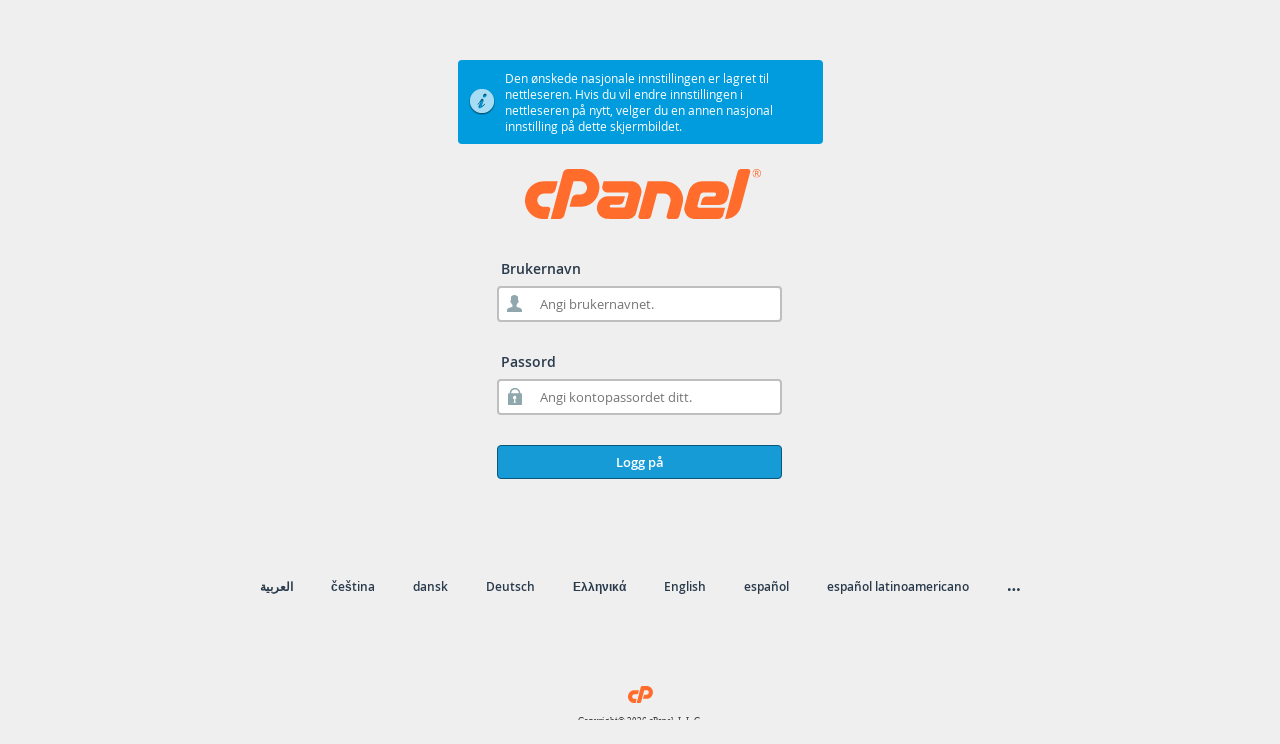

--- FILE ---
content_type: text/css
request_url: https://p3plmcpnl486258.prod.phx3.secureserver.net:2083/cPanel_magic_revision_1705007155/unprotected/cpanel/style_v2_optimized.css
body_size: 33186
content:
#preload_images{background-image:url(/cPanel_magic_revision_1705006209/unprotected/cpanel/images/notice-error.png),url(/cPanel_magic_revision_1705006209/unprotected/cpanel/images/notice-info.png),url(/cPanel_magic_revision_1705006209/unprotected/cpanel/images/notice-success.png),url(/cPanel_magic_revision_1705006209/unprotected/cpanel/images/warning.png);position:absolute;visibility:hidden;left:-10000px}body{font-family:"Open Sans",helvetica,arial,sans-serif;background-color:#fff;color:#333}body.whm{background-color:#293a4a;color:#fff}body.cp{background-color:#f0eff0}body.whm .locale-container a,body.whm #forms label,body.whm .input-req-login label,body.whm #morelocale{color:#fff}img.main-logo{height:50px}img.small-logo{height:20px}body.whm .copyright{background-image:url(/cPanel_magic_revision_1705006209/unprotected/cpanel/images/cp-logo_white.svg);color:#fff}body.cp .copyright{background:url(/cPanel_magic_revision_1705006209/unprotected/cpanel/images/cp-logo.svg) no-repeat scroll center top transparent;background-size:25px auto}.wm #select_user_form,.wm .button-wrapper button{background-color:#f0eff0}.clear{clear:both}a:link,a:visited,a:active{color:#fff;text-decoration:none}a:hover{color:#e97b16;text-decoration:underline}#token-forms{margin-bottom:15px}.control_container{text-align:center;width:100%}#token-forms .control_container{text-align:center;width:100%}#login-wrapper{margin:45px auto;min-height:460px}.security_policy #login-wrapper{min-height:817px}.small-size #login-wrapper{min-height:460px}#login-container,.small-size #security-container{margin:0 auto;position:relative;width:356px}#login-sub-container,.small-size #security-sub-container{left:5px;position:relative;width:345px}html[dir="rtl"] #login-sub-container,html[dir="rtl"] .small-size #security-sub-container{left:auto;right:5px}#login-sub-header{height:65px;padding:10px 0 0;text-align:center}#login-sub-header img{margin-left:7px}#login-sub,#security-sub,#reset-sub{font-size:13px}#login-sub,#security-sub{height:260px;padding-left:30px}#login-sub,#security-sub{padding-top:30px}#reset-sub{position:relative;padding-top:10px}.small-size #security-sub{height:260px}#external-auth-container,#select_users_option_block{padding-left:30px;padding-top:0;font-size:13px;padding-right:5px}html[dir="rtl"] #external-auth-container,html[dir="rtl"] #select_users_option_block{padding-left:5px;padding-right:30px}.has-pw-reset #external-auth-container,.has-pw-reset #select_users_option_block{padding-top:30px}.or-separator{text-align:center;width:285px;margin-bottom:10px;background-image:url(/cPanel_magic_revision_1705006209/unprotected/cpanel/images/or-separator-line.png);background-repeat:no-repeat;background-position:center center}.or-separator-secondary-label{display:none}.or-separator .or-separator-label{display:inline-block;padding:4px;border:2px solid #ccc;border-radius:50%}#forms{left:30px;position:absolute;top:0}#reset-forms{position:relative;top:0}button,button:active,input[type="submit"],input[type="submit"]:active,input[type="button"],input[type="button"]:active,.login-btn a.loginbtn{border:1px solid #095779;-khtml-border-radius:4px;border-radius:4px;color:#fff;cursor:pointer}button[disabled],button[disabled]:hover,button[disabled]:active,input[type="submit"][disabled],input[type="submit"][disabled]:hover,input[type="submit"][disabled]:active,input[type="button"][disabled],input[type="button"][disabled]:hover,input[type="button"][disabled]:active{cursor:not-allowed;pointer-events:none;opacity:.65}button:active:focus,button:focus,input[type="submit"]:active:focus,input[type="submit"]:focus,input[type="button"]:active:focus,input[type="button"]:focus,.login-btn a.loginbtn:active:focus,.login-btn a.loginbtn:focus,.input-button:active:focus,.input-button:focus{outline:thin dotted;outline-offset:-2px}input::-moz-focus-inner,button::-moz-focus-inner{border:0}input[type="text"],input[type="password"]{-webkit-appearance:none}input[type="submit"],input[type="button"],input[type="reset"]{-webkit-appearance:none}input.std_textbox{width:254px;height:22px;margin:5px 0;-khtml-border-radius:4px;border-radius:4px;border:2px solid #bebebe;background-color:#fff;color:#000;font-family:"Open Sans",sans-serif;font-size:13px}#reset_form .input-group input.std_textbox,div.icon input.std_textbox,div.no-icon input.std_textbox{width:220px;background:transparent;border:0;-khtml-border-radius:0;border-radius:0;box-shadow:none;outline:0}#reset_form .input-group input.std_textbox:-ms-input-placeholder,.input-field-login.icon input.std_textbox:-ms-input-placeholder,.input-field-login.no-icon input.std_textbox:-ms-input-placeholder,#reset_form .input-group input.std_textbox:-moz-placeholder,.input-field-login.icon input.std_textbox:-moz-placeholder,.input-field-login.no-icon input.std_textbox:-moz-placeholder{color:#7f7f7f}#reset_form .input-group input.std_textbox:focus:-ms-input-placeholder,.input-field-login.icon input.std_textbox:focus:-ms-input-placeholder,.input-field-login.no-icon input.std_textbox:focus:-ms-input-placeholder,#reset_form .input-group input.std_textbox:focus:-moz-placeholder,.input-field-login.icon input.std_textbox:focus:-moz-placeholder,.input-field-login.no-icon input.std_textbox:focus:-moz-placeholder,#reset_form .input-group input.std_textbox:focus::-webkit-input-placeholder,.input-field-login.icon input.std_textbox:focus::-webkit-input-placeholder,.input-field-login.no-icon input.std_textbox:focus::-webkit-input-placeholder{color:#bbb;-ms-transition:color .2s;-moz-transition:color .2s;-webkit-transition:color .2s;transition:color .2s}#reset_form .input-group input.std_textbox,.input-field-login.icon,.input-field-login.no-icon{display:block;height:32px;-khtml-border-radius:4px;border-radius:4px;border:2px solid #bebebe;background-color:#fff;background-repeat:no-repeat}.input-field-login.icon input.std_textbox,.input-field-login.no-icon input.std_textbox{border:1px solid #fff;padding:0 10px;margin:4px 5px 0 5px;border-radius:4px;-khtml-border-radius:4px}html[dir="ltr"] #reset_form .input-group input.std_textbox{padding-left:40px}html[dir="ltr"] div.icon input.std_textbox{margin-left:30px}html[dir="rtl"] #reset_form .input-group input.std_textbox{padding-right:40px}html[dir="rtl"] div.icon input.std_textbox{margin-right:30px}#forms label,.input-req-login label{font-family:"Open Sans",sans-serif;font-size:14px;font-weight:600}.login-password-field-label{margin-top:30px}html[dir="ltr"] #reset_form .input-group input.std_textbox,html[dir="ltr"] .input-field-login.icon{background-position:6px 6px}html[dir="rtl"] #reset_form .input-group input.std_textbox,html[dir="rtl"] .input-field-login.icon{background-position:258px 6px}div.username-container,div.reset-pass-container{background-image:url(/cPanel_magic_revision_1705006209/unprotected/cpanel/images/icon-username.png)}div.password-container{background-image:url(/cPanel_magic_revision_1705006209/unprotected/cpanel/images/icon-password.png)}div.puzzle-container{background-image:url(/cPanel_magic_revision_1705006209/unprotected/cpanel/images/icon-envelope.png)}div.token-container,div.password-confirm-container{background-image:url(/cPanel_magic_revision_1705006209/unprotected/cpanel/images/icon-token.png)}input.std_textbox[disabled]{background-color:#005270;box-shadow:none!important}#security-container{margin:0 auto;position:relative;width:850px}.small-size #security-sub-container{height:365px}#security-sub-container{height:745px;left:5px;position:absolute;width:838px}#security-sub{height:640px}.login-rt{text-align:center;padding:0 20px 0 0}.security_policy #login-status{margin:45px auto 15px;width:556px;padding:5px 5px 10px 5px}.small-size #login-status{margin:45px auto;padding:5px 10px 5px 5px;width:365px}#userform{text-align:center;margin-left:0!important}#userform input{font-size:13px;font-style:normal;width:274px}@media(min-width:480px){#userform input{width:400px}}@media(min-width:1024px){#userform input{width:600px}}ul.validation_errors_ul>li.validation_errors_li{max-width:260px}@media(min-width:480px){ul.validation_errors_ul>li.validation_errors_li{max-width:386px}}@media(min-width:1024px){ul.validation_errors_ul>li.validation_errors_li{max-width:586px}}.image-wrapper,.text-wrapper{display:inline-block;overflow:hidden;vertical-align:middle}.image-wrapper{min-width:90px;min-height:90px}.button-wrapper{display:inline-block;float:left}.button-wrapper button{border:0;background-color:#fff;padding:0 5px 5px;color:#000;width:100px}.button-wrapper button img{display:block;border-radius:40px;margin:5px 5px;vertical-align:middle;-webkit-box-shadow:1px 1px 4px 0 rgba(0,0,0,0.35);-moz-box-shadow:1px 1px 4px 0 rgba(0,0,0,0.35);box-shadow:1px 1px 4px 0 rgba(0,0,0,0.35)}#select_user_form{background-color:white;padding:20px 30px;box-shadow:5px 5px 5px #ccc;max-width:600px}body.whm #select_user_form{box-shadow:5px 5px 5px #172029}#select_user_form .controls{width:600px;font-size:0}@media(min-width:481px){#select_user_form{max-width:400px;margin:0 auto}.button-wrapper{height:121px}.text-content{width:90px;word-break:break-word;overflow:hidden;text-overflow:ellipsis;white-space:nowrap}}@media(min-width:600px){#select_user_form{max-width:500px}}@media(min-width:700px){#select_user_form{max-width:600px}}input.security_question{font-size:13px;color:#000;font-style:italic;margin:10px 0 0 3px;height:32px}#userform input.security_question{background-color:transparent}html[dir="rtl"] input.security_question{margin:10px 3px 0 0}html body.security_policy input.security_question{margin:0}span.security_question_expander{position:absolute;top:12px;right:6px;color:#333;padding:0!important;text-decoration:none;font-size:12px;cursor:pointer}input.security_question_answer{height:32px;-khtml-border-radius:4px;border-radius:4px;border:2px solid #bebebe;background-color:#fff;padding-left:2px;width:100%}input.security_question[disabled]{background-color:#eee;box-shadow:none!important}td.label-cell,td.field-cell{display:block;text-align:left}html[dir="rtl"] td.label-cell,html[dir="rtl"] td.field-cell{text-align:right}.question-row td.field-cell{margin-bottom:5px}.answer td.field-cell{margin-bottom:20px}tr.answer td{padding-bottom:0!important}.combobox{border:2px solid #bebebe!important;-khtml-border-radius:4px;border-radius:4px;background-color:#fff;position:relative;text-align:left}.combobox input{border-right:none!important}.yui-ac-bd li{white-space:normal!important}.yui-ac-bd{font-size:12px;color:#333}#userform table{margin:0 auto}#userform label{font-size:13px;font-weight:bold;padding-bottom:8px;text-align:right}body.whm #userform label,body.whm .answer{color:#fff}a.page-link{text-decoration:underline}.input-button{background-color:#179bd7;font-size:13px;font-family:"Open Sans",sans-serif;font-weight:600;padding-top:7px;padding-bottom:7px;text-align:center;text-decoration:none;width:285px}.input-button:hover{background-color:#095779;text-decoration:none}.cjt_validation_error>img{display:none}span.cjt_validation_error{display:inline-block}.validation_errors_div{border:1px solid #a94442;background-color:#d35351;border-radius:4px;-khtml-border-radius:4px;color:#fff;font-size:13px;list-style:none outside none;padding:5px}.validation_errors_ul{margin:0;padding:2px 5px 2px 5px}ul.validation_errors_ul>li.validation_errors_li{list-style-type:none;list-style-position:inside}.mask{background-color:#000!important;opacity:.6!important}#validation_errors_modal_box{-khtml-border-radius:4px;border-radius:4px;color:#fff;padding:10px;font-size:13px;font-family:"Open Sans",helvetica,sans-serif;background-color:#293a4a;border:1px solid;border-color:#000;border-color:rgba(0,0,0,0.2);-webkit-box-shadow:0 5px 15px rgba(0,0,0,0.5);box-shadow:0 5px 15px rgba(0,0,0,0.5)}#validation_errors_modal_box .input-button{width:100%}.yui-panel .hd{background-color:#293a4a!important;padding:3px;font-size:14px!important;border:none!important;margin:0 0 20px 0}.validation_errors_modal_box_title{font-weight:bold!important}#validation_errors_modal_box ul{list-style:none;margin:0;padding:0}#validation_errors_modal_box li{margin:5px 0 5px 0;padding:0}.yui-panel-container.shadow .underlay{display:none}.yui-panel .container-close{background:url(/cPanel_magic_revision_1705006209/unprotected/cpanel/images/login-error-close.png) no-repeat scroll 0 0 transparent!important}#tfa_login_form{text-align:left}#clickthrough_form,#login_form{position:absolute;left:0;top:100px}#reset_form{position:relative;left:0;top:0}#clickthrough_form{right:0}#clickthrough_form p{font-size:14px}.label--title{font-size:18px;font-weight:600;line-height:1.4;margin:20px 0}.login-btn,.reset-pass-btn,.external-auth-btn,.clickthrough-cont-btn{float:left;padding-top:30px;width:100%;font-size:13px;font-weight:600}.clickthrough-cont-btn{margin-top:20px}.external-auth-btn{vertical-align:middle}.external-auth-icon{display:inline-block;width:34px;height:34px;margin-right:5px;background-repeat:no-repeat;background-position:center center;background-size:contain;vertical-align:middle}.external-auth-btn{vertical-align:middle}.external-auth-icon{display:inline-block;width:33px;height:33px;margin-right:5px;background-repeat:no-repeat;background-position:center center;vertical-align:middle}#reset-pw-container{margin-right:30px}.reset-pw{float:right;padding:25px 0;text-align:center;width:100%}.reset-pw a{color:#293a4a;font-size:12px;font-weight:bold;text-decoration:none}.reset-pw a:hover{color:#d03f00}.input-req-login{color:#293a4a;font-size:12px;font-weight:bold;padding-bottom:8px;padding-left:4px;width:100%}.locale-container{text-align:center;padding:5px 0 0 0}#mobilelocalemenu{font-size:14px;color:#333;display:none;margin-top:10px}body.whm #mobilelocalemenu{color:#fff}#mobilelocalemenu a{padding:5px 8px;background-color:#ccc;border:1px solid #333;border-radius:4px;color:#333}#locale-footer{margin:40px auto;padding:5px;width:90%}.error_notice{color:#3f4143;margin-left:auto;margin-right:auto;margin-top:20px;padding:10px;max-width:50%;display:table}body.whm .error_notice,body.whm .error_notice a{color:#fff}body.whm .error_notice a:hover{text-decoration:underline}#login-status{display:table;width:100%}#login-detail,.message-detail{display:table-row;height:40px}#login-status-icon-container,#IE-warning-icon-container{padding-left:5px;padding-right:5px;width:27px}#login-status-icon-container,#login-status-message,.login-status-message,#IE-warning-icon-container,#IE-warning-message{display:table-cell;vertical-align:middle}div.control_container div.login-button{display:inline-block}.external-auth-btn,.external-auth-btn .external-auth-link{display:inline-block}.external-auth-btn .external-auth-link{border-radius:4px}.login-btn button,.login-btn input,.login-btn .loginbtn,.btn button,.external-auth-btn .external-auth-link,.clickthrough-cont-btn{background-color:#179bd7;width:100%;font-size:13px;font-family:"Open Sans",sans-serif;font-weight:600;padding-top:7px;padding-bottom:7px;text-align:center;text-decoration:none}.external-auth-btn .external-auth-link{padding-top:3px;padding-bottom:3px;border-radius:4px}.login-btn button:hover,.login-btn input:hover,.login-btn .loginbtn:hover,.external-auth-btn .external-auth-link:hover{background-color:#095779;text-decoration:none;color:#fff}.external-auth-btn .external-auth-link:hover{color:#fff;-webkit-box-shadow:inset 0 0 0 1px #000;box-shadow:inset 0 0 0 1px #000}#answer-submit{float:none!important;margin:10px 0}.logout-container,.response-container{float:none!important;margin-top:30px}#confirm-submit-btn{padding-top:23px!important}#notify{width:365px;margin:15px auto}#notify a{text-decoration:underline;font-size:12px}#notify a:hover{text-decoration:none}#notify p,#failure p{margin:0 0 10px 0;padding-left:30px;padding-top:3px}.text_notice{padding-left:30px;padding-top:3px;padding-bottom:20px;text-align:left;background-color:#fff;border:solid 2px #000}#failure a{font-size:14px;color:#035e7e;text-decoration:underline}#failure a:hover{text-decoration:none}.error-notice,.answers-notice,.warn-notice,.info-notice,.success-notice,#failure{-khtml-border-radius:4px;border-radius:4px;font-size:12px;min-height:27px;padding:5px 10px 5px 5px}.error-notice,#failure{background-color:#d35351;color:#fff}.warn-notice,.answers-notice{background:#f4b445;color:#333}.info-notice{background-color:#009cde;color:#fff}.success-notice{background-color:#67ba5b;color:#fff}#login-status .login-status-icon,#IE-warning .IE-warning-icon{display:block;width:27px;height:27px}#login-status.error-notice .login-status-icon{background-image:url(/cPanel_magic_revision_1705006209/unprotected/cpanel/images/notice-error.png)}#login-status.info-notice .login-status-icon{background-image:url(/cPanel_magic_revision_1705006209/unprotected/cpanel/images/notice-info.png)}#login-status.success-notice .login-status-icon{background-image:url(/cPanel_magic_revision_1705006209/unprotected/cpanel/images/notice-success.png)}#login-status.warn-notice .login-status-icon,#IE-warning.warn-notice .IE-warning-icon{background-image:url(/cPanel_magic_revision_1705006209/unprotected/cpanel/images/warning.png)}#IE-warning{width:100%;margin-top:10px}#IE-warning a{color:#428bca}.IE-warning-hide{display:none}#failure{margin:45px auto;width:365px}#login-status-message,#IE-warning-message,.login-status-message{padding:5px}#login-status.error-notice,#login-status.answers-notice,#login-status.warn-notice,#login-status.info-notice,#login-status.success-notice,#IE-warning.warn-notice{padding:0}#login-status.error-notice>.content-wrapper,#login-status.answers-notice>.content-wrapper,#login-status.warn-notice>.content-wrapper,#login-status.info-notice>.content-wrapper,#login-status.success-notice>.content-wrapper,#IE-warning.warn-notice>.content-wrapper{padding:5px 10px 5px 5px}#login-status.error-notice a:hover{color:#fff}#locale-container{margin:0 auto;width:768px;height:245px;background-attachment:scroll;-khtml-border-radius:4px;border-radius:4px;position:relative;padding:3px}#locale-inner-container{background-color:#16262a;-khtml-border-radius:4px;border-radius:4px}#locale-header{width:100%;border-bottom:1px solid #333;height:25px;padding:5px 0 5px 0}.locale-head{float:left;font-size:14px;color:#fff;padding:7px 0 10px 10px}.close{float:right;padding:7px 10px 0 0;position:relative;top:-3px}.close a{font-weight:bold;font-size:10px;color:#fff}.close a:hover{color:#ff6c2c}html[dir="rtl"] .locale-head{float:right;padding:7px 10px 10px 0}html[dir="rtl"] .close{float:left;padding:7px 0 0 10px}.locale-cell{float:left;display:block;width:140px;height:40px;padding:10px 0 0 5px;overflow:hidden}html[dir="rtl"] .locale-cell{float:right;padding:10px 5px 0 0}.scroller{max-height:320px;min-height:205px;overflow-y:auto;padding:0 0 0 10px}html[dir="rtl"] .scroller{padding:0 10px 0 0}.scroller a{font-size:14px;color:#fff;text-decoration:none}.scroller a:hover{color:#ff6c2c}.locale-container ul{margin:0;padding:0;text-align:center}.locale-container ul li,html[dir="rtl"] .locale-container ul li:first-child{display:inline;list-style:none;margin-left:34px}.locale-container ul li:first-child,html[dir="rtl"] .locale-container ul li:last-child{margin-left:0}#morelocale{color:#293a4a;text-decoration:none}#morelocale{font-weight:bold;font-size:16px}.locale-container ul li a{color:#293a4a;text-decoration:none;font-size:12px;font-weight:600}.locale-container ul li a:hover,#morelocale:hover{color:#d03f00}.logo{text-align:center}.copyright{color:#3f4143;font-family:verdana;font-size:7pt;margin:10px 0 0;padding-top:30px;text-align:center}body.cp .copyright a,body.wm .copyright a{color:#3f4143}body.cp .copyright a:hover,body.whm .copyright a:hover,body.wm .copyright a:hover{text-decoration:none;color:#d03f00}#sec-ques{text-align:left;margin-left:15px;padding:0;margin:0;display:inline-block}#sec-ques li{list-style-position:inside;padding:0}.description{text-align:left;margin-bottom:10px}#new-pw-container{border:1px solid gray;border-color:rgba(255,255,255,0.1);-khtml-border-radius:4px 10px 10px 10px;border-radius:4px 10px 10px 10px;height:380px;margin:0 auto;position:relative;width:356px}#new-pw-sub-container{border:1px solid gray;border-color:rgba(0,0,0,0.2);-khtml-border-radius:4px 10px 10px 10px;border-radius:4px 10px 10px 10px;box-shadow:0 0 10px #000 inset;height:368px;left:5px;position:absolute;top:5px;width:345px}#new-pw-sub{background-color:#035271;background-color:rgba(3,82,113,0.75);-khtml-border-radius:0 0 4px 4px;border-radius:0 0 4px 4px;border-top:1px solid #0d7291;height:262px;padding-left:30px;padding-top:30px;color:white;font-size:12px;padding-right:5px}.form-container{width:285px}input#token-submit,input#logout-btn{margin-top:15px;width:100%;font-size:13px}.login-btn a.loginbtn{display:block}.code{font-family:monospace}ul.options li{margin-top:8px}ul.options li:first-child{margin-top:0}#error-wrapper{display:table-row}error_msg_contents{display:table-cell}#error-wrapper ul li a,#error-wrapper p a{color:#3f4143;text-decoration:underline}body.whm #error-wrapper ul li a,body.whm #error-wrapper p a{color:#fff}#error-wrapper ul li a:hover,#error-wrapper p a:hover{color:#c60}body.whm #error-wrapper ul li a:hover,body.whm #error-wrapper p a:hover{color:#ff6c2c}.controls{width:285px}.group:before,.group:after{content:"";display:table}.group:after{clear:both}#proceed_btn_container.login-btn{padding-top:15px}#logout_btn_container.login-btn{padding-top:11px}#logout-btn,.logout-container .input-button{color:#333;background-color:#fff;border-color:#ccc}#logout-btn:hover,.logout-container .input-button:hover{color:#333;background-color:#e6e6e6;border-color:#adadad}#logout-btn:active,.logout-container .input-button:active{color:#333}#link-account{background-color:#ccc;margin:5px 0;border-radius:5px;width:380px;max-width:100%;-webkit-box-shadow:0 0 0 1px #000;font-size:14px;box-shadow:0 0 0 1px #000;min-height:92px}#link-account .content-wrapper{padding:8px 8px}.link-account-avatar{vertical-align:top;display:inline-block;width:60px;height:60px;margin:5px 8px 5px;border-radius:4px;border:1px solid #fff;background-position:center center;background-repeat:no-repeat;float:left}body.logging-in a,body.logging-in #mobilelocalemenu{visibility:hidden}@media(min-width:481px){#badtokenloginform .control_container{margin-bottom:40px}}@media(max-width:480px){body{margin:0 10px}#login-wrapper{width:100%;min-width:280px;margin:15px 0 5px 0}#login-wrapper.no-external-auth-modules{min-height:420px}.login-password-field-label{margin-top:15px}.reset-pw{padding:15px 0}#notify{width:100%;min-width:280px;margin:0 0 25px 0}#login-container,.small-size #security-container{width:100%;min-width:300px}#login-sub-container,.small-size #security-sub-container{width:100%;min-width:280px;position:static}#login-sub{height:225px}#login-sub-header{padding:0}#login-sub,#external-auth-container,#select_users_option_block{padding:10px;margin-bottom:8px}html[dir="rtl"] #login-sub,html[dir="rtl"] #external-auth-container,html[dir="rtl"] #select_users_option_block{padding:10px;margin-bottom:8px}#external-auth-container,#select_users_option_block{margin-bottom:0}.has-pw-reset #external-auth-container,.has-pw-reset #select_users_option_block{padding-top:10px}#badtokenloginform+#external-auth-container{padding-top:30px}#forms{position:static}#login_form,#reset_form,#tfa_login_form{left:10px;right:10px;top:75px}.security_policy #login-status{width:100%;padding:0}.small-size #login-status{width:100%;min-width:280px;margin:15px 0;padding:5px 0}#security-container{width:100%}#security-sub-container{width:100%}#reset_form .input-group input.std_textbox,#reset_form .input-field-login.no-icon,.input-field-login.icon{height:40px}html[dir="ltr"] #reset_form .input-group input.std_textbox,html[dir="ltr"] .input-field-login.icon{background-position:6px 10px}html[dir="rtl"] #reset_form .input-group input.std_textbox,html[dir="rtl"] .input-field-login.icon{background-position:right}.input-button{width:280px}input.std_textbox{height:29px;min-width:220px}html[dir="rtl"] #reset_form .input-group input.std_textbox,html[dir="rtl"] div.icon input.std_textbox{margin-right:26px}#userform{text-align:left}input.security_question_answer{width:274px}#security-sub{padding-left:0;padding-right:0}.login-rt{padding:0;text-align:left}#tfa_login_form .controls,#login_form .controls,#external-auth-container .controls,#select_users_option_block .controls,#reset_form .controls,#reset-sub .controls{width:100%;min-width:260px}#tfa_login_form .controls .login-btn,#login_form .controls .login-btn{padding-top:15px}#locale-footer{width:100%;min-width:300px;margin:0 0 15px 0;padding:0}#locale-container{width:100%;height:auto;min-width:280px;margin:15px 0;color:#293a4a;font-family:"Open Sans",sans-serif;font-weight:600;padding:0}#locale-container a:hover{color:#d03f00}#locale-map .scroller{max-height:none;padding:0}#locale-header{padding:10px 0 5px 0}#locale-header .locale-head{padding:0 0 0 10px;font-size:18px}html[dir="rtl"] #locale-header .locale-head{padding:0 10px 0 0}#locale-header .close{padding:0 10px 0 0;top:0}html[dir="rtl"] #locale-header .close{padding:0 0 0 10px}#locale-header .close a{font-size:12px}#locale-map .scroller .locale-cell{width:100%;height:36px;padding:0;float:none;border-top:1px solid #999;border-bottom:1px solid #333}#locale-map .scroller .locale-cell a{display:block;font-size:16px;margin:10px 0 5px 10px}html[dir="rtl"] #locale-map .scroller .locale-cell a{margin:10px 10px 5px 0}input#confirmation{width:100%}input#new-password{padding-left:0}#locales_list{display:none}#mobilelocalemenu{display:inline-block}#external-auth-container,#select_users_option_block{text-align:center;padding-bottom:0}#external-auth-container .or-separator,#select_users_option_block .or-separator{background:0;text-align:left;display:inline-block;width:auto;vertical-align:middle;margin-bottom:8px}#external-auth-container .external-auth-items{width:auto;min-width:auto;vertical-align:middle;text-align:center;margin-bottom:8px}#external-auth-container .external-auth-btn{width:30px;height:30px;text-align:center;padding-top:0;margin-left:8px}#external-auth-container .external-auth-btn .external-auth-btn-label{display:none}#external-auth-container .or-separator-secondary-label,#select_users_option_block .or-separator{display:inline-block}#external-auth-container .external-auth-icon{margin:0;width:22px;height:22px}.image-wrapper{min-width:50px;min-height:50px}.copyright{margin:0}#select_user_form{max-width:500px;width:100%;margin:0;padding:0}.button-wrapper{display:block;float:none;border-bottom:1px solid #ccc}.button-wrapper button{width:100%;padding:0;text-align:left}.button-wrapper button img{display:inline-block;width:40px}.button-wrapper .text-content,.button-wrapper .link-extra-account{display:inline-block;font-size:20px;text-overflow:ellipsis;white-space:nowrap;overflow:hidden;white-space:inherit;margin:auto 0;padding:0;vertical-align:middle;width:100%}.image-wrapper{width:16%}.text-wrapper{width:80%}#select_users_option_block .controls.external-auth-items{margin:0 0 8px;min-width:0;padding:0;vertical-align:middle;width:auto}.btn{padding:0}.btn .external-auth-select{padding:7px;margin-left:5px}}@media(min-width:481px) and (max-width:768px){#locale-container{height:auto;min-height:245px;width:100%}.scroller{max-height:none}.security_policy #login-status{width:100%;padding:0}.small-size #login-status{padding:5px 10px 5px 5px;width:365px}#security-container{width:100%}#security-sub-container{width:100%}}div.controls{display:inline-block}.btn-primary,.btn-secondary,.btn-default,input.btn-primary,input.btn-secondary,input.btn-default{border-style:solid;border-radius:4px}.btn-primary,.btn-default,input.btn-primary,input.btn-default{background-color:#428bca;border-color:#357ebd;color:#fff}.btn-secondary,input.btn-secondary{background-color:#fff;border-color:#666;color:#333}.btn-primary:hover,.btn-primary:focus,.btn-primary:active,.btn-default:hover,.btn-default:focus,.btn-default:active,input.btn-primary:hover,input.btn-primary:focus,input.btn-primary:active,input.btn-default:hover,input.btn-default:focus,input.btn-default:active{cursor:pointer;background-color:#3276b1;border-color:#285e8e;color:#fff}.btn-secondary:hover,.btn-secondary:active,.btn-secondary:focus,input.btn-secondary:hover,input.btn-secondary:active,input.btn-secondary:focus{cursor:pointer;background-color:#ebebeb;border-color:#666;color:#333}.btn-primary.disabled,.btn-primary.disabled:focus,.btn-primary.disabled:active,.btn-primary.disabled:hover,button[disabled].btn-primary,input[type="submit"][disabled].btn-primary,input[type="button"][disabled].btn-primary,input[type="reset"][disabled].btn-primary,.btn-default.disabled,.btn-default.disabled:focus,.btn-default.disabled:active,.btn-default.disabled:hover,button[disabled].btn-primary,input[type="submit"][disabled].btn-default,input[type="button"][disabled].btn-default,input[type="reset"][disabled].btn-default{cursor:not-allowed;opacity:.5;background-color:#428bca;border-color:#357ebd}.btn-secondary.disabled,.btn-secondary.disabled:focus,.btn-secondary.disabled:active,.btn-secondary.disabled:hover,button[disabled].btn-secondary,input[type="submit"][disabled].btn-secondary,input[type="button"][disabled].btn-secondary,input[type="reset"][disabled].btn-secondary{cursor:not-allowed;opacity:.5}[ng\:cloak],[ng-cloak],[data-ng-cloak],[x-ng-cloak],.ng-cloak,.x-ng-cloak{display:none!important}/*!
 * Font Awesome Free 5.15.4 by @fontawesome - https://fontawesome.com
 * License - https://fontawesome.com/license/free (Icons: CC BY 4.0, Fonts: SIL OFL 1.1, Code: MIT License)
 */.fa,.fas,.far,.fal,.fad,.fab{-moz-osx-font-smoothing:grayscale;-webkit-font-smoothing:antialiased;display:inline-block;font-style:normal;font-variant:normal;text-rendering:auto;line-height:1}.fa-lg{font-size:1.33333em;line-height:.75em;vertical-align:-.0667em}.fa-xs{font-size:.75em}.fa-sm{font-size:.875em}.fa-1x{font-size:1em}.fa-2x{font-size:2em}.fa-3x{font-size:3em}.fa-4x{font-size:4em}.fa-5x{font-size:5em}.fa-6x{font-size:6em}.fa-7x{font-size:7em}.fa-8x{font-size:8em}.fa-9x{font-size:9em}.fa-10x{font-size:10em}.fa-fw{text-align:center;width:1.25em}.fa-ul{list-style-type:none;margin-left:2.5em;padding-left:0}.fa-ul>li{position:relative}.fa-li{left:-2em;position:absolute;text-align:center;width:2em;line-height:inherit}.fa-border{border:solid .08em #eee;border-radius:.1em;padding:.2em .25em .15em}.fa-pull-left{float:left}.fa-pull-right{float:right}.fa.fa-pull-left,.fas.fa-pull-left,.far.fa-pull-left,.fal.fa-pull-left,.fab.fa-pull-left{margin-right:.3em}.fa.fa-pull-right,.fas.fa-pull-right,.far.fa-pull-right,.fal.fa-pull-right,.fab.fa-pull-right{margin-left:.3em}.fa-spin{-webkit-animation:fa-spin 2s infinite linear;animation:fa-spin 2s infinite linear}.fa-pulse{-webkit-animation:fa-spin 1s infinite steps(8);animation:fa-spin 1s infinite steps(8)}@-webkit-keyframes fa-spin{0%{-webkit-transform:rotate(0deg);transform:rotate(0deg)}100%{-webkit-transform:rotate(360deg);transform:rotate(360deg)}}@keyframes fa-spin{0%{-webkit-transform:rotate(0deg);transform:rotate(0deg)}100%{-webkit-transform:rotate(360deg);transform:rotate(360deg)}}.fa-rotate-90{-ms-filter:"progid:DXImageTransform.Microsoft.BasicImage(rotation=1)";-webkit-transform:rotate(90deg);transform:rotate(90deg)}.fa-rotate-180{-ms-filter:"progid:DXImageTransform.Microsoft.BasicImage(rotation=2)";-webkit-transform:rotate(180deg);transform:rotate(180deg)}.fa-rotate-270{-ms-filter:"progid:DXImageTransform.Microsoft.BasicImage(rotation=3)";-webkit-transform:rotate(270deg);transform:rotate(270deg)}.fa-flip-horizontal{-ms-filter:"progid:DXImageTransform.Microsoft.BasicImage(rotation=0, mirror=1)";-webkit-transform:scale(-1,1);transform:scale(-1,1)}.fa-flip-vertical{-ms-filter:"progid:DXImageTransform.Microsoft.BasicImage(rotation=2, mirror=1)";-webkit-transform:scale(1,-1);transform:scale(1,-1)}.fa-flip-both,.fa-flip-horizontal.fa-flip-vertical{-ms-filter:"progid:DXImageTransform.Microsoft.BasicImage(rotation=2, mirror=1)";-webkit-transform:scale(-1,-1);transform:scale(-1,-1)}:root .fa-rotate-90,:root .fa-rotate-180,:root .fa-rotate-270,:root .fa-flip-horizontal,:root .fa-flip-vertical,:root .fa-flip-both{-webkit-filter:none;filter:none}.fa-stack{display:inline-block;height:2em;line-height:2em;position:relative;vertical-align:middle;width:2.5em}.fa-stack-1x,.fa-stack-2x{left:0;position:absolute;text-align:center;width:100%}.fa-stack-1x{line-height:inherit}.fa-stack-2x{font-size:2em}.fa-inverse{color:#fff}.fa-500px:before{content:"\f26e"}.fa-accessible-icon:before{content:"\f368"}.fa-accusoft:before{content:"\f369"}.fa-acquisitions-incorporated:before{content:"\f6af"}.fa-ad:before{content:"\f641"}.fa-address-book:before{content:"\f2b9"}.fa-address-card:before{content:"\f2bb"}.fa-adjust:before{content:"\f042"}.fa-adn:before{content:"\f170"}.fa-adversal:before{content:"\f36a"}.fa-affiliatetheme:before{content:"\f36b"}.fa-air-freshener:before{content:"\f5d0"}.fa-airbnb:before{content:"\f834"}.fa-algolia:before{content:"\f36c"}.fa-align-center:before{content:"\f037"}.fa-align-justify:before{content:"\f039"}.fa-align-left:before{content:"\f036"}.fa-align-right:before{content:"\f038"}.fa-alipay:before{content:"\f642"}.fa-allergies:before{content:"\f461"}.fa-amazon:before{content:"\f270"}.fa-amazon-pay:before{content:"\f42c"}.fa-ambulance:before{content:"\f0f9"}.fa-american-sign-language-interpreting:before{content:"\f2a3"}.fa-amilia:before{content:"\f36d"}.fa-anchor:before{content:"\f13d"}.fa-android:before{content:"\f17b"}.fa-angellist:before{content:"\f209"}.fa-angle-double-down:before{content:"\f103"}.fa-angle-double-left:before{content:"\f100"}.fa-angle-double-right:before{content:"\f101"}.fa-angle-double-up:before{content:"\f102"}.fa-angle-down:before{content:"\f107"}.fa-angle-left:before{content:"\f104"}.fa-angle-right:before{content:"\f105"}.fa-angle-up:before{content:"\f106"}.fa-angry:before{content:"\f556"}.fa-angrycreative:before{content:"\f36e"}.fa-angular:before{content:"\f420"}.fa-ankh:before{content:"\f644"}.fa-app-store:before{content:"\f36f"}.fa-app-store-ios:before{content:"\f370"}.fa-apper:before{content:"\f371"}.fa-apple:before{content:"\f179"}.fa-apple-alt:before{content:"\f5d1"}.fa-apple-pay:before{content:"\f415"}.fa-archive:before{content:"\f187"}.fa-archway:before{content:"\f557"}.fa-arrow-alt-circle-down:before{content:"\f358"}.fa-arrow-alt-circle-left:before{content:"\f359"}.fa-arrow-alt-circle-right:before{content:"\f35a"}.fa-arrow-alt-circle-up:before{content:"\f35b"}.fa-arrow-circle-down:before{content:"\f0ab"}.fa-arrow-circle-left:before{content:"\f0a8"}.fa-arrow-circle-right:before{content:"\f0a9"}.fa-arrow-circle-up:before{content:"\f0aa"}.fa-arrow-down:before{content:"\f063"}.fa-arrow-left:before{content:"\f060"}.fa-arrow-right:before{content:"\f061"}.fa-arrow-up:before{content:"\f062"}.fa-arrows-alt:before{content:"\f0b2"}.fa-arrows-alt-h:before{content:"\f337"}.fa-arrows-alt-v:before{content:"\f338"}.fa-artstation:before{content:"\f77a"}.fa-assistive-listening-systems:before{content:"\f2a2"}.fa-asterisk:before{content:"\f069"}.fa-asymmetrik:before{content:"\f372"}.fa-at:before{content:"\f1fa"}.fa-atlas:before{content:"\f558"}.fa-atlassian:before{content:"\f77b"}.fa-atom:before{content:"\f5d2"}.fa-audible:before{content:"\f373"}.fa-audio-description:before{content:"\f29e"}.fa-autoprefixer:before{content:"\f41c"}.fa-avianex:before{content:"\f374"}.fa-aviato:before{content:"\f421"}.fa-award:before{content:"\f559"}.fa-aws:before{content:"\f375"}.fa-baby:before{content:"\f77c"}.fa-baby-carriage:before{content:"\f77d"}.fa-backspace:before{content:"\f55a"}.fa-backward:before{content:"\f04a"}.fa-bacon:before{content:"\f7e5"}.fa-bacteria:before{content:"\e059"}.fa-bacterium:before{content:"\e05a"}.fa-bahai:before{content:"\f666"}.fa-balance-scale:before{content:"\f24e"}.fa-balance-scale-left:before{content:"\f515"}.fa-balance-scale-right:before{content:"\f516"}.fa-ban:before{content:"\f05e"}.fa-band-aid:before{content:"\f462"}.fa-bandcamp:before{content:"\f2d5"}.fa-barcode:before{content:"\f02a"}.fa-bars:before{content:"\f0c9"}.fa-baseball-ball:before{content:"\f433"}.fa-basketball-ball:before{content:"\f434"}.fa-bath:before{content:"\f2cd"}.fa-battery-empty:before{content:"\f244"}.fa-battery-full:before{content:"\f240"}.fa-battery-half:before{content:"\f242"}.fa-battery-quarter:before{content:"\f243"}.fa-battery-three-quarters:before{content:"\f241"}.fa-battle-net:before{content:"\f835"}.fa-bed:before{content:"\f236"}.fa-beer:before{content:"\f0fc"}.fa-behance:before{content:"\f1b4"}.fa-behance-square:before{content:"\f1b5"}.fa-bell:before{content:"\f0f3"}.fa-bell-slash:before{content:"\f1f6"}.fa-bezier-curve:before{content:"\f55b"}.fa-bible:before{content:"\f647"}.fa-bicycle:before{content:"\f206"}.fa-biking:before{content:"\f84a"}.fa-bimobject:before{content:"\f378"}.fa-binoculars:before{content:"\f1e5"}.fa-biohazard:before{content:"\f780"}.fa-birthday-cake:before{content:"\f1fd"}.fa-bitbucket:before{content:"\f171"}.fa-bitcoin:before{content:"\f379"}.fa-bity:before{content:"\f37a"}.fa-black-tie:before{content:"\f27e"}.fa-blackberry:before{content:"\f37b"}.fa-blender:before{content:"\f517"}.fa-blender-phone:before{content:"\f6b6"}.fa-blind:before{content:"\f29d"}.fa-blog:before{content:"\f781"}.fa-blogger:before{content:"\f37c"}.fa-blogger-b:before{content:"\f37d"}.fa-bluetooth:before{content:"\f293"}.fa-bluetooth-b:before{content:"\f294"}.fa-bold:before{content:"\f032"}.fa-bolt:before{content:"\f0e7"}.fa-bomb:before{content:"\f1e2"}.fa-bone:before{content:"\f5d7"}.fa-bong:before{content:"\f55c"}.fa-book:before{content:"\f02d"}.fa-book-dead:before{content:"\f6b7"}.fa-book-medical:before{content:"\f7e6"}.fa-book-open:before{content:"\f518"}.fa-book-reader:before{content:"\f5da"}.fa-bookmark:before{content:"\f02e"}.fa-bootstrap:before{content:"\f836"}.fa-border-all:before{content:"\f84c"}.fa-border-none:before{content:"\f850"}.fa-border-style:before{content:"\f853"}.fa-bowling-ball:before{content:"\f436"}.fa-box:before{content:"\f466"}.fa-box-open:before{content:"\f49e"}.fa-box-tissue:before{content:"\e05b"}.fa-boxes:before{content:"\f468"}.fa-braille:before{content:"\f2a1"}.fa-brain:before{content:"\f5dc"}.fa-bread-slice:before{content:"\f7ec"}.fa-briefcase:before{content:"\f0b1"}.fa-briefcase-medical:before{content:"\f469"}.fa-broadcast-tower:before{content:"\f519"}.fa-broom:before{content:"\f51a"}.fa-brush:before{content:"\f55d"}.fa-btc:before{content:"\f15a"}.fa-buffer:before{content:"\f837"}.fa-bug:before{content:"\f188"}.fa-building:before{content:"\f1ad"}.fa-bullhorn:before{content:"\f0a1"}.fa-bullseye:before{content:"\f140"}.fa-burn:before{content:"\f46a"}.fa-buromobelexperte:before{content:"\f37f"}.fa-bus:before{content:"\f207"}.fa-bus-alt:before{content:"\f55e"}.fa-business-time:before{content:"\f64a"}.fa-buy-n-large:before{content:"\f8a6"}.fa-buysellads:before{content:"\f20d"}.fa-calculator:before{content:"\f1ec"}.fa-calendar:before{content:"\f133"}.fa-calendar-alt:before{content:"\f073"}.fa-calendar-check:before{content:"\f274"}.fa-calendar-day:before{content:"\f783"}.fa-calendar-minus:before{content:"\f272"}.fa-calendar-plus:before{content:"\f271"}.fa-calendar-times:before{content:"\f273"}.fa-calendar-week:before{content:"\f784"}.fa-camera:before{content:"\f030"}.fa-camera-retro:before{content:"\f083"}.fa-campground:before{content:"\f6bb"}.fa-canadian-maple-leaf:before{content:"\f785"}.fa-candy-cane:before{content:"\f786"}.fa-cannabis:before{content:"\f55f"}.fa-capsules:before{content:"\f46b"}.fa-car:before{content:"\f1b9"}.fa-car-alt:before{content:"\f5de"}.fa-car-battery:before{content:"\f5df"}.fa-car-crash:before{content:"\f5e1"}.fa-car-side:before{content:"\f5e4"}.fa-caravan:before{content:"\f8ff"}.fa-caret-down:before{content:"\f0d7"}.fa-caret-left:before{content:"\f0d9"}.fa-caret-right:before{content:"\f0da"}.fa-caret-square-down:before{content:"\f150"}.fa-caret-square-left:before{content:"\f191"}.fa-caret-square-right:before{content:"\f152"}.fa-caret-square-up:before{content:"\f151"}.fa-caret-up:before{content:"\f0d8"}.fa-carrot:before{content:"\f787"}.fa-cart-arrow-down:before{content:"\f218"}.fa-cart-plus:before{content:"\f217"}.fa-cash-register:before{content:"\f788"}.fa-cat:before{content:"\f6be"}.fa-cc-amazon-pay:before{content:"\f42d"}.fa-cc-amex:before{content:"\f1f3"}.fa-cc-apple-pay:before{content:"\f416"}.fa-cc-diners-club:before{content:"\f24c"}.fa-cc-discover:before{content:"\f1f2"}.fa-cc-jcb:before{content:"\f24b"}.fa-cc-mastercard:before{content:"\f1f1"}.fa-cc-paypal:before{content:"\f1f4"}.fa-cc-stripe:before{content:"\f1f5"}.fa-cc-visa:before{content:"\f1f0"}.fa-centercode:before{content:"\f380"}.fa-centos:before{content:"\f789"}.fa-certificate:before{content:"\f0a3"}.fa-chair:before{content:"\f6c0"}.fa-chalkboard:before{content:"\f51b"}.fa-chalkboard-teacher:before{content:"\f51c"}.fa-charging-station:before{content:"\f5e7"}.fa-chart-area:before{content:"\f1fe"}.fa-chart-bar:before{content:"\f080"}.fa-chart-line:before{content:"\f201"}.fa-chart-pie:before{content:"\f200"}.fa-check:before{content:"\f00c"}.fa-check-circle:before{content:"\f058"}.fa-check-double:before{content:"\f560"}.fa-check-square:before{content:"\f14a"}.fa-cheese:before{content:"\f7ef"}.fa-chess:before{content:"\f439"}.fa-chess-bishop:before{content:"\f43a"}.fa-chess-board:before{content:"\f43c"}.fa-chess-king:before{content:"\f43f"}.fa-chess-knight:before{content:"\f441"}.fa-chess-pawn:before{content:"\f443"}.fa-chess-queen:before{content:"\f445"}.fa-chess-rook:before{content:"\f447"}.fa-chevron-circle-down:before{content:"\f13a"}.fa-chevron-circle-left:before{content:"\f137"}.fa-chevron-circle-right:before{content:"\f138"}.fa-chevron-circle-up:before{content:"\f139"}.fa-chevron-down:before{content:"\f078"}.fa-chevron-left:before{content:"\f053"}.fa-chevron-right:before{content:"\f054"}.fa-chevron-up:before{content:"\f077"}.fa-child:before{content:"\f1ae"}.fa-chrome:before{content:"\f268"}.fa-chromecast:before{content:"\f838"}.fa-church:before{content:"\f51d"}.fa-circle:before{content:"\f111"}.fa-circle-notch:before{content:"\f1ce"}.fa-city:before{content:"\f64f"}.fa-clinic-medical:before{content:"\f7f2"}.fa-clipboard:before{content:"\f328"}.fa-clipboard-check:before{content:"\f46c"}.fa-clipboard-list:before{content:"\f46d"}.fa-clock:before{content:"\f017"}.fa-clone:before{content:"\f24d"}.fa-closed-captioning:before{content:"\f20a"}.fa-cloud:before{content:"\f0c2"}.fa-cloud-download-alt:before{content:"\f381"}.fa-cloud-meatball:before{content:"\f73b"}.fa-cloud-moon:before{content:"\f6c3"}.fa-cloud-moon-rain:before{content:"\f73c"}.fa-cloud-rain:before{content:"\f73d"}.fa-cloud-showers-heavy:before{content:"\f740"}.fa-cloud-sun:before{content:"\f6c4"}.fa-cloud-sun-rain:before{content:"\f743"}.fa-cloud-upload-alt:before{content:"\f382"}.fa-cloudflare:before{content:"\e07d"}.fa-cloudscale:before{content:"\f383"}.fa-cloudsmith:before{content:"\f384"}.fa-cloudversify:before{content:"\f385"}.fa-cocktail:before{content:"\f561"}.fa-code:before{content:"\f121"}.fa-code-branch:before{content:"\f126"}.fa-codepen:before{content:"\f1cb"}.fa-codiepie:before{content:"\f284"}.fa-coffee:before{content:"\f0f4"}.fa-cog:before{content:"\f013"}.fa-cogs:before{content:"\f085"}.fa-coins:before{content:"\f51e"}.fa-columns:before{content:"\f0db"}.fa-comment:before{content:"\f075"}.fa-comment-alt:before{content:"\f27a"}.fa-comment-dollar:before{content:"\f651"}.fa-comment-dots:before{content:"\f4ad"}.fa-comment-medical:before{content:"\f7f5"}.fa-comment-slash:before{content:"\f4b3"}.fa-comments:before{content:"\f086"}.fa-comments-dollar:before{content:"\f653"}.fa-compact-disc:before{content:"\f51f"}.fa-compass:before{content:"\f14e"}.fa-compress:before{content:"\f066"}.fa-compress-alt:before{content:"\f422"}.fa-compress-arrows-alt:before{content:"\f78c"}.fa-concierge-bell:before{content:"\f562"}.fa-confluence:before{content:"\f78d"}.fa-connectdevelop:before{content:"\f20e"}.fa-contao:before{content:"\f26d"}.fa-cookie:before{content:"\f563"}.fa-cookie-bite:before{content:"\f564"}.fa-copy:before{content:"\f0c5"}.fa-copyright:before{content:"\f1f9"}.fa-cotton-bureau:before{content:"\f89e"}.fa-couch:before{content:"\f4b8"}.fa-cpanel:before{content:"\f388"}.fa-creative-commons:before{content:"\f25e"}.fa-creative-commons-by:before{content:"\f4e7"}.fa-creative-commons-nc:before{content:"\f4e8"}.fa-creative-commons-nc-eu:before{content:"\f4e9"}.fa-creative-commons-nc-jp:before{content:"\f4ea"}.fa-creative-commons-nd:before{content:"\f4eb"}.fa-creative-commons-pd:before{content:"\f4ec"}.fa-creative-commons-pd-alt:before{content:"\f4ed"}.fa-creative-commons-remix:before{content:"\f4ee"}.fa-creative-commons-sa:before{content:"\f4ef"}.fa-creative-commons-sampling:before{content:"\f4f0"}.fa-creative-commons-sampling-plus:before{content:"\f4f1"}.fa-creative-commons-share:before{content:"\f4f2"}.fa-creative-commons-zero:before{content:"\f4f3"}.fa-credit-card:before{content:"\f09d"}.fa-critical-role:before{content:"\f6c9"}.fa-crop:before{content:"\f125"}.fa-crop-alt:before{content:"\f565"}.fa-cross:before{content:"\f654"}.fa-crosshairs:before{content:"\f05b"}.fa-crow:before{content:"\f520"}.fa-crown:before{content:"\f521"}.fa-crutch:before{content:"\f7f7"}.fa-css3:before{content:"\f13c"}.fa-css3-alt:before{content:"\f38b"}.fa-cube:before{content:"\f1b2"}.fa-cubes:before{content:"\f1b3"}.fa-cut:before{content:"\f0c4"}.fa-cuttlefish:before{content:"\f38c"}.fa-d-and-d:before{content:"\f38d"}.fa-d-and-d-beyond:before{content:"\f6ca"}.fa-dailymotion:before{content:"\e052"}.fa-dashcube:before{content:"\f210"}.fa-database:before{content:"\f1c0"}.fa-deaf:before{content:"\f2a4"}.fa-deezer:before{content:"\e077"}.fa-delicious:before{content:"\f1a5"}.fa-democrat:before{content:"\f747"}.fa-deploydog:before{content:"\f38e"}.fa-deskpro:before{content:"\f38f"}.fa-desktop:before{content:"\f108"}.fa-dev:before{content:"\f6cc"}.fa-deviantart:before{content:"\f1bd"}.fa-dharmachakra:before{content:"\f655"}.fa-dhl:before{content:"\f790"}.fa-diagnoses:before{content:"\f470"}.fa-diaspora:before{content:"\f791"}.fa-dice:before{content:"\f522"}.fa-dice-d20:before{content:"\f6cf"}.fa-dice-d6:before{content:"\f6d1"}.fa-dice-five:before{content:"\f523"}.fa-dice-four:before{content:"\f524"}.fa-dice-one:before{content:"\f525"}.fa-dice-six:before{content:"\f526"}.fa-dice-three:before{content:"\f527"}.fa-dice-two:before{content:"\f528"}.fa-digg:before{content:"\f1a6"}.fa-digital-ocean:before{content:"\f391"}.fa-digital-tachograph:before{content:"\f566"}.fa-directions:before{content:"\f5eb"}.fa-discord:before{content:"\f392"}.fa-discourse:before{content:"\f393"}.fa-disease:before{content:"\f7fa"}.fa-divide:before{content:"\f529"}.fa-dizzy:before{content:"\f567"}.fa-dna:before{content:"\f471"}.fa-dochub:before{content:"\f394"}.fa-docker:before{content:"\f395"}.fa-dog:before{content:"\f6d3"}.fa-dollar-sign:before{content:"\f155"}.fa-dolly:before{content:"\f472"}.fa-dolly-flatbed:before{content:"\f474"}.fa-donate:before{content:"\f4b9"}.fa-door-closed:before{content:"\f52a"}.fa-door-open:before{content:"\f52b"}.fa-dot-circle:before{content:"\f192"}.fa-dove:before{content:"\f4ba"}.fa-download:before{content:"\f019"}.fa-draft2digital:before{content:"\f396"}.fa-drafting-compass:before{content:"\f568"}.fa-dragon:before{content:"\f6d5"}.fa-draw-polygon:before{content:"\f5ee"}.fa-dribbble:before{content:"\f17d"}.fa-dribbble-square:before{content:"\f397"}.fa-dropbox:before{content:"\f16b"}.fa-drum:before{content:"\f569"}.fa-drum-steelpan:before{content:"\f56a"}.fa-drumstick-bite:before{content:"\f6d7"}.fa-drupal:before{content:"\f1a9"}.fa-dumbbell:before{content:"\f44b"}.fa-dumpster:before{content:"\f793"}.fa-dumpster-fire:before{content:"\f794"}.fa-dungeon:before{content:"\f6d9"}.fa-dyalog:before{content:"\f399"}.fa-earlybirds:before{content:"\f39a"}.fa-ebay:before{content:"\f4f4"}.fa-edge:before{content:"\f282"}.fa-edge-legacy:before{content:"\e078"}.fa-edit:before{content:"\f044"}.fa-egg:before{content:"\f7fb"}.fa-eject:before{content:"\f052"}.fa-elementor:before{content:"\f430"}.fa-ellipsis-h:before{content:"\f141"}.fa-ellipsis-v:before{content:"\f142"}.fa-ello:before{content:"\f5f1"}.fa-ember:before{content:"\f423"}.fa-empire:before{content:"\f1d1"}.fa-envelope:before{content:"\f0e0"}.fa-envelope-open:before{content:"\f2b6"}.fa-envelope-open-text:before{content:"\f658"}.fa-envelope-square:before{content:"\f199"}.fa-envira:before{content:"\f299"}.fa-equals:before{content:"\f52c"}.fa-eraser:before{content:"\f12d"}.fa-erlang:before{content:"\f39d"}.fa-ethereum:before{content:"\f42e"}.fa-ethernet:before{content:"\f796"}.fa-etsy:before{content:"\f2d7"}.fa-euro-sign:before{content:"\f153"}.fa-evernote:before{content:"\f839"}.fa-exchange-alt:before{content:"\f362"}.fa-exclamation:before{content:"\f12a"}.fa-exclamation-circle:before{content:"\f06a"}.fa-exclamation-triangle:before{content:"\f071"}.fa-expand:before{content:"\f065"}.fa-expand-alt:before{content:"\f424"}.fa-expand-arrows-alt:before{content:"\f31e"}.fa-expeditedssl:before{content:"\f23e"}.fa-external-link-alt:before{content:"\f35d"}.fa-external-link-square-alt:before{content:"\f360"}.fa-eye:before{content:"\f06e"}.fa-eye-dropper:before{content:"\f1fb"}.fa-eye-slash:before{content:"\f070"}.fa-facebook:before{content:"\f09a"}.fa-facebook-f:before{content:"\f39e"}.fa-facebook-messenger:before{content:"\f39f"}.fa-facebook-square:before{content:"\f082"}.fa-fan:before{content:"\f863"}.fa-fantasy-flight-games:before{content:"\f6dc"}.fa-fast-backward:before{content:"\f049"}.fa-fast-forward:before{content:"\f050"}.fa-faucet:before{content:"\e005"}.fa-fax:before{content:"\f1ac"}.fa-feather:before{content:"\f52d"}.fa-feather-alt:before{content:"\f56b"}.fa-fedex:before{content:"\f797"}.fa-fedora:before{content:"\f798"}.fa-female:before{content:"\f182"}.fa-fighter-jet:before{content:"\f0fb"}.fa-figma:before{content:"\f799"}.fa-file:before{content:"\f15b"}.fa-file-alt:before{content:"\f15c"}.fa-file-archive:before{content:"\f1c6"}.fa-file-audio:before{content:"\f1c7"}.fa-file-code:before{content:"\f1c9"}.fa-file-contract:before{content:"\f56c"}.fa-file-csv:before{content:"\f6dd"}.fa-file-download:before{content:"\f56d"}.fa-file-excel:before{content:"\f1c3"}.fa-file-export:before{content:"\f56e"}.fa-file-image:before{content:"\f1c5"}.fa-file-import:before{content:"\f56f"}.fa-file-invoice:before{content:"\f570"}.fa-file-invoice-dollar:before{content:"\f571"}.fa-file-medical:before{content:"\f477"}.fa-file-medical-alt:before{content:"\f478"}.fa-file-pdf:before{content:"\f1c1"}.fa-file-powerpoint:before{content:"\f1c4"}.fa-file-prescription:before{content:"\f572"}.fa-file-signature:before{content:"\f573"}.fa-file-upload:before{content:"\f574"}.fa-file-video:before{content:"\f1c8"}.fa-file-word:before{content:"\f1c2"}.fa-fill:before{content:"\f575"}.fa-fill-drip:before{content:"\f576"}.fa-film:before{content:"\f008"}.fa-filter:before{content:"\f0b0"}.fa-fingerprint:before{content:"\f577"}.fa-fire:before{content:"\f06d"}.fa-fire-alt:before{content:"\f7e4"}.fa-fire-extinguisher:before{content:"\f134"}.fa-firefox:before{content:"\f269"}.fa-firefox-browser:before{content:"\e007"}.fa-first-aid:before{content:"\f479"}.fa-first-order:before{content:"\f2b0"}.fa-first-order-alt:before{content:"\f50a"}.fa-firstdraft:before{content:"\f3a1"}.fa-fish:before{content:"\f578"}.fa-fist-raised:before{content:"\f6de"}.fa-flag:before{content:"\f024"}.fa-flag-checkered:before{content:"\f11e"}.fa-flag-usa:before{content:"\f74d"}.fa-flask:before{content:"\f0c3"}.fa-flickr:before{content:"\f16e"}.fa-flipboard:before{content:"\f44d"}.fa-flushed:before{content:"\f579"}.fa-fly:before{content:"\f417"}.fa-folder:before{content:"\f07b"}.fa-folder-minus:before{content:"\f65d"}.fa-folder-open:before{content:"\f07c"}.fa-folder-plus:before{content:"\f65e"}.fa-font:before{content:"\f031"}.fa-font-awesome:before{content:"\f2b4"}.fa-font-awesome-alt:before{content:"\f35c"}.fa-font-awesome-flag:before{content:"\f425"}.fa-font-awesome-logo-full:before{content:"\f4e6"}.fa-fonticons:before{content:"\f280"}.fa-fonticons-fi:before{content:"\f3a2"}.fa-football-ball:before{content:"\f44e"}.fa-fort-awesome:before{content:"\f286"}.fa-fort-awesome-alt:before{content:"\f3a3"}.fa-forumbee:before{content:"\f211"}.fa-forward:before{content:"\f04e"}.fa-foursquare:before{content:"\f180"}.fa-free-code-camp:before{content:"\f2c5"}.fa-freebsd:before{content:"\f3a4"}.fa-frog:before{content:"\f52e"}.fa-frown:before{content:"\f119"}.fa-frown-open:before{content:"\f57a"}.fa-fulcrum:before{content:"\f50b"}.fa-funnel-dollar:before{content:"\f662"}.fa-futbol:before{content:"\f1e3"}.fa-galactic-republic:before{content:"\f50c"}.fa-galactic-senate:before{content:"\f50d"}.fa-gamepad:before{content:"\f11b"}.fa-gas-pump:before{content:"\f52f"}.fa-gavel:before{content:"\f0e3"}.fa-gem:before{content:"\f3a5"}.fa-genderless:before{content:"\f22d"}.fa-get-pocket:before{content:"\f265"}.fa-gg:before{content:"\f260"}.fa-gg-circle:before{content:"\f261"}.fa-ghost:before{content:"\f6e2"}.fa-gift:before{content:"\f06b"}.fa-gifts:before{content:"\f79c"}.fa-git:before{content:"\f1d3"}.fa-git-alt:before{content:"\f841"}.fa-git-square:before{content:"\f1d2"}.fa-github:before{content:"\f09b"}.fa-github-alt:before{content:"\f113"}.fa-github-square:before{content:"\f092"}.fa-gitkraken:before{content:"\f3a6"}.fa-gitlab:before{content:"\f296"}.fa-gitter:before{content:"\f426"}.fa-glass-cheers:before{content:"\f79f"}.fa-glass-martini:before{content:"\f000"}.fa-glass-martini-alt:before{content:"\f57b"}.fa-glass-whiskey:before{content:"\f7a0"}.fa-glasses:before{content:"\f530"}.fa-glide:before{content:"\f2a5"}.fa-glide-g:before{content:"\f2a6"}.fa-globe:before{content:"\f0ac"}.fa-globe-africa:before{content:"\f57c"}.fa-globe-americas:before{content:"\f57d"}.fa-globe-asia:before{content:"\f57e"}.fa-globe-europe:before{content:"\f7a2"}.fa-gofore:before{content:"\f3a7"}.fa-golf-ball:before{content:"\f450"}.fa-goodreads:before{content:"\f3a8"}.fa-goodreads-g:before{content:"\f3a9"}.fa-google:before{content:"\f1a0"}.fa-google-drive:before{content:"\f3aa"}.fa-google-pay:before{content:"\e079"}.fa-google-play:before{content:"\f3ab"}.fa-google-plus:before{content:"\f2b3"}.fa-google-plus-g:before{content:"\f0d5"}.fa-google-plus-square:before{content:"\f0d4"}.fa-google-wallet:before{content:"\f1ee"}.fa-gopuram:before{content:"\f664"}.fa-graduation-cap:before{content:"\f19d"}.fa-gratipay:before{content:"\f184"}.fa-grav:before{content:"\f2d6"}.fa-greater-than:before{content:"\f531"}.fa-greater-than-equal:before{content:"\f532"}.fa-grimace:before{content:"\f57f"}.fa-grin:before{content:"\f580"}.fa-grin-alt:before{content:"\f581"}.fa-grin-beam:before{content:"\f582"}.fa-grin-beam-sweat:before{content:"\f583"}.fa-grin-hearts:before{content:"\f584"}.fa-grin-squint:before{content:"\f585"}.fa-grin-squint-tears:before{content:"\f586"}.fa-grin-stars:before{content:"\f587"}.fa-grin-tears:before{content:"\f588"}.fa-grin-tongue:before{content:"\f589"}.fa-grin-tongue-squint:before{content:"\f58a"}.fa-grin-tongue-wink:before{content:"\f58b"}.fa-grin-wink:before{content:"\f58c"}.fa-grip-horizontal:before{content:"\f58d"}.fa-grip-lines:before{content:"\f7a4"}.fa-grip-lines-vertical:before{content:"\f7a5"}.fa-grip-vertical:before{content:"\f58e"}.fa-gripfire:before{content:"\f3ac"}.fa-grunt:before{content:"\f3ad"}.fa-guilded:before{content:"\e07e"}.fa-guitar:before{content:"\f7a6"}.fa-gulp:before{content:"\f3ae"}.fa-h-square:before{content:"\f0fd"}.fa-hacker-news:before{content:"\f1d4"}.fa-hacker-news-square:before{content:"\f3af"}.fa-hackerrank:before{content:"\f5f7"}.fa-hamburger:before{content:"\f805"}.fa-hammer:before{content:"\f6e3"}.fa-hamsa:before{content:"\f665"}.fa-hand-holding:before{content:"\f4bd"}.fa-hand-holding-heart:before{content:"\f4be"}.fa-hand-holding-medical:before{content:"\e05c"}.fa-hand-holding-usd:before{content:"\f4c0"}.fa-hand-holding-water:before{content:"\f4c1"}.fa-hand-lizard:before{content:"\f258"}.fa-hand-middle-finger:before{content:"\f806"}.fa-hand-paper:before{content:"\f256"}.fa-hand-peace:before{content:"\f25b"}.fa-hand-point-down:before{content:"\f0a7"}.fa-hand-point-left:before{content:"\f0a5"}.fa-hand-point-right:before{content:"\f0a4"}.fa-hand-point-up:before{content:"\f0a6"}.fa-hand-pointer:before{content:"\f25a"}.fa-hand-rock:before{content:"\f255"}.fa-hand-scissors:before{content:"\f257"}.fa-hand-sparkles:before{content:"\e05d"}.fa-hand-spock:before{content:"\f259"}.fa-hands:before{content:"\f4c2"}.fa-hands-helping:before{content:"\f4c4"}.fa-hands-wash:before{content:"\e05e"}.fa-handshake:before{content:"\f2b5"}.fa-handshake-alt-slash:before{content:"\e05f"}.fa-handshake-slash:before{content:"\e060"}.fa-hanukiah:before{content:"\f6e6"}.fa-hard-hat:before{content:"\f807"}.fa-hashtag:before{content:"\f292"}.fa-hat-cowboy:before{content:"\f8c0"}.fa-hat-cowboy-side:before{content:"\f8c1"}.fa-hat-wizard:before{content:"\f6e8"}.fa-hdd:before{content:"\f0a0"}.fa-head-side-cough:before{content:"\e061"}.fa-head-side-cough-slash:before{content:"\e062"}.fa-head-side-mask:before{content:"\e063"}.fa-head-side-virus:before{content:"\e064"}.fa-heading:before{content:"\f1dc"}.fa-headphones:before{content:"\f025"}.fa-headphones-alt:before{content:"\f58f"}.fa-headset:before{content:"\f590"}.fa-heart:before{content:"\f004"}.fa-heart-broken:before{content:"\f7a9"}.fa-heartbeat:before{content:"\f21e"}.fa-helicopter:before{content:"\f533"}.fa-highlighter:before{content:"\f591"}.fa-hiking:before{content:"\f6ec"}.fa-hippo:before{content:"\f6ed"}.fa-hips:before{content:"\f452"}.fa-hire-a-helper:before{content:"\f3b0"}.fa-history:before{content:"\f1da"}.fa-hive:before{content:"\e07f"}.fa-hockey-puck:before{content:"\f453"}.fa-holly-berry:before{content:"\f7aa"}.fa-home:before{content:"\f015"}.fa-hooli:before{content:"\f427"}.fa-hornbill:before{content:"\f592"}.fa-horse:before{content:"\f6f0"}.fa-horse-head:before{content:"\f7ab"}.fa-hospital:before{content:"\f0f8"}.fa-hospital-alt:before{content:"\f47d"}.fa-hospital-symbol:before{content:"\f47e"}.fa-hospital-user:before{content:"\f80d"}.fa-hot-tub:before{content:"\f593"}.fa-hotdog:before{content:"\f80f"}.fa-hotel:before{content:"\f594"}.fa-hotjar:before{content:"\f3b1"}.fa-hourglass:before{content:"\f254"}.fa-hourglass-end:before{content:"\f253"}.fa-hourglass-half:before{content:"\f252"}.fa-hourglass-start:before{content:"\f251"}.fa-house-damage:before{content:"\f6f1"}.fa-house-user:before{content:"\e065"}.fa-houzz:before{content:"\f27c"}.fa-hryvnia:before{content:"\f6f2"}.fa-html5:before{content:"\f13b"}.fa-hubspot:before{content:"\f3b2"}.fa-i-cursor:before{content:"\f246"}.fa-ice-cream:before{content:"\f810"}.fa-icicles:before{content:"\f7ad"}.fa-icons:before{content:"\f86d"}.fa-id-badge:before{content:"\f2c1"}.fa-id-card:before{content:"\f2c2"}.fa-id-card-alt:before{content:"\f47f"}.fa-ideal:before{content:"\e013"}.fa-igloo:before{content:"\f7ae"}.fa-image:before{content:"\f03e"}.fa-images:before{content:"\f302"}.fa-imdb:before{content:"\f2d8"}.fa-inbox:before{content:"\f01c"}.fa-indent:before{content:"\f03c"}.fa-industry:before{content:"\f275"}.fa-infinity:before{content:"\f534"}.fa-info:before{content:"\f129"}.fa-info-circle:before{content:"\f05a"}.fa-innosoft:before{content:"\e080"}.fa-instagram:before{content:"\f16d"}.fa-instagram-square:before{content:"\e055"}.fa-instalod:before{content:"\e081"}.fa-intercom:before{content:"\f7af"}.fa-internet-explorer:before{content:"\f26b"}.fa-invision:before{content:"\f7b0"}.fa-ioxhost:before{content:"\f208"}.fa-italic:before{content:"\f033"}.fa-itch-io:before{content:"\f83a"}.fa-itunes:before{content:"\f3b4"}.fa-itunes-note:before{content:"\f3b5"}.fa-java:before{content:"\f4e4"}.fa-jedi:before{content:"\f669"}.fa-jedi-order:before{content:"\f50e"}.fa-jenkins:before{content:"\f3b6"}.fa-jira:before{content:"\f7b1"}.fa-joget:before{content:"\f3b7"}.fa-joint:before{content:"\f595"}.fa-joomla:before{content:"\f1aa"}.fa-journal-whills:before{content:"\f66a"}.fa-js:before{content:"\f3b8"}.fa-js-square:before{content:"\f3b9"}.fa-jsfiddle:before{content:"\f1cc"}.fa-kaaba:before{content:"\f66b"}.fa-kaggle:before{content:"\f5fa"}.fa-key:before{content:"\f084"}.fa-keybase:before{content:"\f4f5"}.fa-keyboard:before{content:"\f11c"}.fa-keycdn:before{content:"\f3ba"}.fa-khanda:before{content:"\f66d"}.fa-kickstarter:before{content:"\f3bb"}.fa-kickstarter-k:before{content:"\f3bc"}.fa-kiss:before{content:"\f596"}.fa-kiss-beam:before{content:"\f597"}.fa-kiss-wink-heart:before{content:"\f598"}.fa-kiwi-bird:before{content:"\f535"}.fa-korvue:before{content:"\f42f"}.fa-landmark:before{content:"\f66f"}.fa-language:before{content:"\f1ab"}.fa-laptop:before{content:"\f109"}.fa-laptop-code:before{content:"\f5fc"}.fa-laptop-house:before{content:"\e066"}.fa-laptop-medical:before{content:"\f812"}.fa-laravel:before{content:"\f3bd"}.fa-lastfm:before{content:"\f202"}.fa-lastfm-square:before{content:"\f203"}.fa-laugh:before{content:"\f599"}.fa-laugh-beam:before{content:"\f59a"}.fa-laugh-squint:before{content:"\f59b"}.fa-laugh-wink:before{content:"\f59c"}.fa-layer-group:before{content:"\f5fd"}.fa-leaf:before{content:"\f06c"}.fa-leanpub:before{content:"\f212"}.fa-lemon:before{content:"\f094"}.fa-less:before{content:"\f41d"}.fa-less-than:before{content:"\f536"}.fa-less-than-equal:before{content:"\f537"}.fa-level-down-alt:before{content:"\f3be"}.fa-level-up-alt:before{content:"\f3bf"}.fa-life-ring:before{content:"\f1cd"}.fa-lightbulb:before{content:"\f0eb"}.fa-line:before{content:"\f3c0"}.fa-link:before{content:"\f0c1"}.fa-linkedin:before{content:"\f08c"}.fa-linkedin-in:before{content:"\f0e1"}.fa-linode:before{content:"\f2b8"}.fa-linux:before{content:"\f17c"}.fa-lira-sign:before{content:"\f195"}.fa-list:before{content:"\f03a"}.fa-list-alt:before{content:"\f022"}.fa-list-ol:before{content:"\f0cb"}.fa-list-ul:before{content:"\f0ca"}.fa-location-arrow:before{content:"\f124"}.fa-lock:before{content:"\f023"}.fa-lock-open:before{content:"\f3c1"}.fa-long-arrow-alt-down:before{content:"\f309"}.fa-long-arrow-alt-left:before{content:"\f30a"}.fa-long-arrow-alt-right:before{content:"\f30b"}.fa-long-arrow-alt-up:before{content:"\f30c"}.fa-low-vision:before{content:"\f2a8"}.fa-luggage-cart:before{content:"\f59d"}.fa-lungs:before{content:"\f604"}.fa-lungs-virus:before{content:"\e067"}.fa-lyft:before{content:"\f3c3"}.fa-magento:before{content:"\f3c4"}.fa-magic:before{content:"\f0d0"}.fa-magnet:before{content:"\f076"}.fa-mail-bulk:before{content:"\f674"}.fa-mailchimp:before{content:"\f59e"}.fa-male:before{content:"\f183"}.fa-mandalorian:before{content:"\f50f"}.fa-map:before{content:"\f279"}.fa-map-marked:before{content:"\f59f"}.fa-map-marked-alt:before{content:"\f5a0"}.fa-map-marker:before{content:"\f041"}.fa-map-marker-alt:before{content:"\f3c5"}.fa-map-pin:before{content:"\f276"}.fa-map-signs:before{content:"\f277"}.fa-markdown:before{content:"\f60f"}.fa-marker:before{content:"\f5a1"}.fa-mars:before{content:"\f222"}.fa-mars-double:before{content:"\f227"}.fa-mars-stroke:before{content:"\f229"}.fa-mars-stroke-h:before{content:"\f22b"}.fa-mars-stroke-v:before{content:"\f22a"}.fa-mask:before{content:"\f6fa"}.fa-mastodon:before{content:"\f4f6"}.fa-maxcdn:before{content:"\f136"}.fa-mdb:before{content:"\f8ca"}.fa-medal:before{content:"\f5a2"}.fa-medapps:before{content:"\f3c6"}.fa-medium:before{content:"\f23a"}.fa-medium-m:before{content:"\f3c7"}.fa-medkit:before{content:"\f0fa"}.fa-medrt:before{content:"\f3c8"}.fa-meetup:before{content:"\f2e0"}.fa-megaport:before{content:"\f5a3"}.fa-meh:before{content:"\f11a"}.fa-meh-blank:before{content:"\f5a4"}.fa-meh-rolling-eyes:before{content:"\f5a5"}.fa-memory:before{content:"\f538"}.fa-mendeley:before{content:"\f7b3"}.fa-menorah:before{content:"\f676"}.fa-mercury:before{content:"\f223"}.fa-meteor:before{content:"\f753"}.fa-microblog:before{content:"\e01a"}.fa-microchip:before{content:"\f2db"}.fa-microphone:before{content:"\f130"}.fa-microphone-alt:before{content:"\f3c9"}.fa-microphone-alt-slash:before{content:"\f539"}.fa-microphone-slash:before{content:"\f131"}.fa-microscope:before{content:"\f610"}.fa-microsoft:before{content:"\f3ca"}.fa-minus:before{content:"\f068"}.fa-minus-circle:before{content:"\f056"}.fa-minus-square:before{content:"\f146"}.fa-mitten:before{content:"\f7b5"}.fa-mix:before{content:"\f3cb"}.fa-mixcloud:before{content:"\f289"}.fa-mixer:before{content:"\e056"}.fa-mizuni:before{content:"\f3cc"}.fa-mobile:before{content:"\f10b"}.fa-mobile-alt:before{content:"\f3cd"}.fa-modx:before{content:"\f285"}.fa-monero:before{content:"\f3d0"}.fa-money-bill:before{content:"\f0d6"}.fa-money-bill-alt:before{content:"\f3d1"}.fa-money-bill-wave:before{content:"\f53a"}.fa-money-bill-wave-alt:before{content:"\f53b"}.fa-money-check:before{content:"\f53c"}.fa-money-check-alt:before{content:"\f53d"}.fa-monument:before{content:"\f5a6"}.fa-moon:before{content:"\f186"}.fa-mortar-pestle:before{content:"\f5a7"}.fa-mosque:before{content:"\f678"}.fa-motorcycle:before{content:"\f21c"}.fa-mountain:before{content:"\f6fc"}.fa-mouse:before{content:"\f8cc"}.fa-mouse-pointer:before{content:"\f245"}.fa-mug-hot:before{content:"\f7b6"}.fa-music:before{content:"\f001"}.fa-napster:before{content:"\f3d2"}.fa-neos:before{content:"\f612"}.fa-network-wired:before{content:"\f6ff"}.fa-neuter:before{content:"\f22c"}.fa-newspaper:before{content:"\f1ea"}.fa-nimblr:before{content:"\f5a8"}.fa-node:before{content:"\f419"}.fa-node-js:before{content:"\f3d3"}.fa-not-equal:before{content:"\f53e"}.fa-notes-medical:before{content:"\f481"}.fa-npm:before{content:"\f3d4"}.fa-ns8:before{content:"\f3d5"}.fa-nutritionix:before{content:"\f3d6"}.fa-object-group:before{content:"\f247"}.fa-object-ungroup:before{content:"\f248"}.fa-octopus-deploy:before{content:"\e082"}.fa-odnoklassniki:before{content:"\f263"}.fa-odnoklassniki-square:before{content:"\f264"}.fa-oil-can:before{content:"\f613"}.fa-old-republic:before{content:"\f510"}.fa-om:before{content:"\f679"}.fa-opencart:before{content:"\f23d"}.fa-openid:before{content:"\f19b"}.fa-opera:before{content:"\f26a"}.fa-optin-monster:before{content:"\f23c"}.fa-orcid:before{content:"\f8d2"}.fa-osi:before{content:"\f41a"}.fa-otter:before{content:"\f700"}.fa-outdent:before{content:"\f03b"}.fa-page4:before{content:"\f3d7"}.fa-pagelines:before{content:"\f18c"}.fa-pager:before{content:"\f815"}.fa-paint-brush:before{content:"\f1fc"}.fa-paint-roller:before{content:"\f5aa"}.fa-palette:before{content:"\f53f"}.fa-palfed:before{content:"\f3d8"}.fa-pallet:before{content:"\f482"}.fa-paper-plane:before{content:"\f1d8"}.fa-paperclip:before{content:"\f0c6"}.fa-parachute-box:before{content:"\f4cd"}.fa-paragraph:before{content:"\f1dd"}.fa-parking:before{content:"\f540"}.fa-passport:before{content:"\f5ab"}.fa-pastafarianism:before{content:"\f67b"}.fa-paste:before{content:"\f0ea"}.fa-patreon:before{content:"\f3d9"}.fa-pause:before{content:"\f04c"}.fa-pause-circle:before{content:"\f28b"}.fa-paw:before{content:"\f1b0"}.fa-paypal:before{content:"\f1ed"}.fa-peace:before{content:"\f67c"}.fa-pen:before{content:"\f304"}.fa-pen-alt:before{content:"\f305"}.fa-pen-fancy:before{content:"\f5ac"}.fa-pen-nib:before{content:"\f5ad"}.fa-pen-square:before{content:"\f14b"}.fa-pencil-alt:before{content:"\f303"}.fa-pencil-ruler:before{content:"\f5ae"}.fa-penny-arcade:before{content:"\f704"}.fa-people-arrows:before{content:"\e068"}.fa-people-carry:before{content:"\f4ce"}.fa-pepper-hot:before{content:"\f816"}.fa-perbyte:before{content:"\e083"}.fa-percent:before{content:"\f295"}.fa-percentage:before{content:"\f541"}.fa-periscope:before{content:"\f3da"}.fa-person-booth:before{content:"\f756"}.fa-phabricator:before{content:"\f3db"}.fa-phoenix-framework:before{content:"\f3dc"}.fa-phoenix-squadron:before{content:"\f511"}.fa-phone:before{content:"\f095"}.fa-phone-alt:before{content:"\f879"}.fa-phone-slash:before{content:"\f3dd"}.fa-phone-square:before{content:"\f098"}.fa-phone-square-alt:before{content:"\f87b"}.fa-phone-volume:before{content:"\f2a0"}.fa-photo-video:before{content:"\f87c"}.fa-php:before{content:"\f457"}.fa-pied-piper:before{content:"\f2ae"}.fa-pied-piper-alt:before{content:"\f1a8"}.fa-pied-piper-hat:before{content:"\f4e5"}.fa-pied-piper-pp:before{content:"\f1a7"}.fa-pied-piper-square:before{content:"\e01e"}.fa-piggy-bank:before{content:"\f4d3"}.fa-pills:before{content:"\f484"}.fa-pinterest:before{content:"\f0d2"}.fa-pinterest-p:before{content:"\f231"}.fa-pinterest-square:before{content:"\f0d3"}.fa-pizza-slice:before{content:"\f818"}.fa-place-of-worship:before{content:"\f67f"}.fa-plane:before{content:"\f072"}.fa-plane-arrival:before{content:"\f5af"}.fa-plane-departure:before{content:"\f5b0"}.fa-plane-slash:before{content:"\e069"}.fa-play:before{content:"\f04b"}.fa-play-circle:before{content:"\f144"}.fa-playstation:before{content:"\f3df"}.fa-plug:before{content:"\f1e6"}.fa-plus:before{content:"\f067"}.fa-plus-circle:before{content:"\f055"}.fa-plus-square:before{content:"\f0fe"}.fa-podcast:before{content:"\f2ce"}.fa-poll:before{content:"\f681"}.fa-poll-h:before{content:"\f682"}.fa-poo:before{content:"\f2fe"}.fa-poo-storm:before{content:"\f75a"}.fa-poop:before{content:"\f619"}.fa-portrait:before{content:"\f3e0"}.fa-pound-sign:before{content:"\f154"}.fa-power-off:before{content:"\f011"}.fa-pray:before{content:"\f683"}.fa-praying-hands:before{content:"\f684"}.fa-prescription:before{content:"\f5b1"}.fa-prescription-bottle:before{content:"\f485"}.fa-prescription-bottle-alt:before{content:"\f486"}.fa-print:before{content:"\f02f"}.fa-procedures:before{content:"\f487"}.fa-product-hunt:before{content:"\f288"}.fa-project-diagram:before{content:"\f542"}.fa-pump-medical:before{content:"\e06a"}.fa-pump-soap:before{content:"\e06b"}.fa-pushed:before{content:"\f3e1"}.fa-puzzle-piece:before{content:"\f12e"}.fa-python:before{content:"\f3e2"}.fa-qq:before{content:"\f1d6"}.fa-qrcode:before{content:"\f029"}.fa-question:before{content:"\f128"}.fa-question-circle:before{content:"\f059"}.fa-quidditch:before{content:"\f458"}.fa-quinscape:before{content:"\f459"}.fa-quora:before{content:"\f2c4"}.fa-quote-left:before{content:"\f10d"}.fa-quote-right:before{content:"\f10e"}.fa-quran:before{content:"\f687"}.fa-r-project:before{content:"\f4f7"}.fa-radiation:before{content:"\f7b9"}.fa-radiation-alt:before{content:"\f7ba"}.fa-rainbow:before{content:"\f75b"}.fa-random:before{content:"\f074"}.fa-raspberry-pi:before{content:"\f7bb"}.fa-ravelry:before{content:"\f2d9"}.fa-react:before{content:"\f41b"}.fa-reacteurope:before{content:"\f75d"}.fa-readme:before{content:"\f4d5"}.fa-rebel:before{content:"\f1d0"}.fa-receipt:before{content:"\f543"}.fa-record-vinyl:before{content:"\f8d9"}.fa-recycle:before{content:"\f1b8"}.fa-red-river:before{content:"\f3e3"}.fa-reddit:before{content:"\f1a1"}.fa-reddit-alien:before{content:"\f281"}.fa-reddit-square:before{content:"\f1a2"}.fa-redhat:before{content:"\f7bc"}.fa-redo:before{content:"\f01e"}.fa-redo-alt:before{content:"\f2f9"}.fa-registered:before{content:"\f25d"}.fa-remove-format:before{content:"\f87d"}.fa-renren:before{content:"\f18b"}.fa-reply:before{content:"\f3e5"}.fa-reply-all:before{content:"\f122"}.fa-replyd:before{content:"\f3e6"}.fa-republican:before{content:"\f75e"}.fa-researchgate:before{content:"\f4f8"}.fa-resolving:before{content:"\f3e7"}.fa-restroom:before{content:"\f7bd"}.fa-retweet:before{content:"\f079"}.fa-rev:before{content:"\f5b2"}.fa-ribbon:before{content:"\f4d6"}.fa-ring:before{content:"\f70b"}.fa-road:before{content:"\f018"}.fa-robot:before{content:"\f544"}.fa-rocket:before{content:"\f135"}.fa-rocketchat:before{content:"\f3e8"}.fa-rockrms:before{content:"\f3e9"}.fa-route:before{content:"\f4d7"}.fa-rss:before{content:"\f09e"}.fa-rss-square:before{content:"\f143"}.fa-ruble-sign:before{content:"\f158"}.fa-ruler:before{content:"\f545"}.fa-ruler-combined:before{content:"\f546"}.fa-ruler-horizontal:before{content:"\f547"}.fa-ruler-vertical:before{content:"\f548"}.fa-running:before{content:"\f70c"}.fa-rupee-sign:before{content:"\f156"}.fa-rust:before{content:"\e07a"}.fa-sad-cry:before{content:"\f5b3"}.fa-sad-tear:before{content:"\f5b4"}.fa-safari:before{content:"\f267"}.fa-salesforce:before{content:"\f83b"}.fa-sass:before{content:"\f41e"}.fa-satellite:before{content:"\f7bf"}.fa-satellite-dish:before{content:"\f7c0"}.fa-save:before{content:"\f0c7"}.fa-schlix:before{content:"\f3ea"}.fa-school:before{content:"\f549"}.fa-screwdriver:before{content:"\f54a"}.fa-scribd:before{content:"\f28a"}.fa-scroll:before{content:"\f70e"}.fa-sd-card:before{content:"\f7c2"}.fa-search:before{content:"\f002"}.fa-search-dollar:before{content:"\f688"}.fa-search-location:before{content:"\f689"}.fa-search-minus:before{content:"\f010"}.fa-search-plus:before{content:"\f00e"}.fa-searchengin:before{content:"\f3eb"}.fa-seedling:before{content:"\f4d8"}.fa-sellcast:before{content:"\f2da"}.fa-sellsy:before{content:"\f213"}.fa-server:before{content:"\f233"}.fa-servicestack:before{content:"\f3ec"}.fa-shapes:before{content:"\f61f"}.fa-share:before{content:"\f064"}.fa-share-alt:before{content:"\f1e0"}.fa-share-alt-square:before{content:"\f1e1"}.fa-share-square:before{content:"\f14d"}.fa-shekel-sign:before{content:"\f20b"}.fa-shield-alt:before{content:"\f3ed"}.fa-shield-virus:before{content:"\e06c"}.fa-ship:before{content:"\f21a"}.fa-shipping-fast:before{content:"\f48b"}.fa-shirtsinbulk:before{content:"\f214"}.fa-shoe-prints:before{content:"\f54b"}.fa-shopify:before{content:"\e057"}.fa-shopping-bag:before{content:"\f290"}.fa-shopping-basket:before{content:"\f291"}.fa-shopping-cart:before{content:"\f07a"}.fa-shopware:before{content:"\f5b5"}.fa-shower:before{content:"\f2cc"}.fa-shuttle-van:before{content:"\f5b6"}.fa-sign:before{content:"\f4d9"}.fa-sign-in-alt:before{content:"\f2f6"}.fa-sign-language:before{content:"\f2a7"}.fa-sign-out-alt:before{content:"\f2f5"}.fa-signal:before{content:"\f012"}.fa-signature:before{content:"\f5b7"}.fa-sim-card:before{content:"\f7c4"}.fa-simplybuilt:before{content:"\f215"}.fa-sink:before{content:"\e06d"}.fa-sistrix:before{content:"\f3ee"}.fa-sitemap:before{content:"\f0e8"}.fa-sith:before{content:"\f512"}.fa-skating:before{content:"\f7c5"}.fa-sketch:before{content:"\f7c6"}.fa-skiing:before{content:"\f7c9"}.fa-skiing-nordic:before{content:"\f7ca"}.fa-skull:before{content:"\f54c"}.fa-skull-crossbones:before{content:"\f714"}.fa-skyatlas:before{content:"\f216"}.fa-skype:before{content:"\f17e"}.fa-slack:before{content:"\f198"}.fa-slack-hash:before{content:"\f3ef"}.fa-slash:before{content:"\f715"}.fa-sleigh:before{content:"\f7cc"}.fa-sliders-h:before{content:"\f1de"}.fa-slideshare:before{content:"\f1e7"}.fa-smile:before{content:"\f118"}.fa-smile-beam:before{content:"\f5b8"}.fa-smile-wink:before{content:"\f4da"}.fa-smog:before{content:"\f75f"}.fa-smoking:before{content:"\f48d"}.fa-smoking-ban:before{content:"\f54d"}.fa-sms:before{content:"\f7cd"}.fa-snapchat:before{content:"\f2ab"}.fa-snapchat-ghost:before{content:"\f2ac"}.fa-snapchat-square:before{content:"\f2ad"}.fa-snowboarding:before{content:"\f7ce"}.fa-snowflake:before{content:"\f2dc"}.fa-snowman:before{content:"\f7d0"}.fa-snowplow:before{content:"\f7d2"}.fa-soap:before{content:"\e06e"}.fa-socks:before{content:"\f696"}.fa-solar-panel:before{content:"\f5ba"}.fa-sort:before{content:"\f0dc"}.fa-sort-alpha-down:before{content:"\f15d"}.fa-sort-alpha-down-alt:before{content:"\f881"}.fa-sort-alpha-up:before{content:"\f15e"}.fa-sort-alpha-up-alt:before{content:"\f882"}.fa-sort-amount-down:before{content:"\f160"}.fa-sort-amount-down-alt:before{content:"\f884"}.fa-sort-amount-up:before{content:"\f161"}.fa-sort-amount-up-alt:before{content:"\f885"}.fa-sort-down:before{content:"\f0dd"}.fa-sort-numeric-down:before{content:"\f162"}.fa-sort-numeric-down-alt:before{content:"\f886"}.fa-sort-numeric-up:before{content:"\f163"}.fa-sort-numeric-up-alt:before{content:"\f887"}.fa-sort-up:before{content:"\f0de"}.fa-soundcloud:before{content:"\f1be"}.fa-sourcetree:before{content:"\f7d3"}.fa-spa:before{content:"\f5bb"}.fa-space-shuttle:before{content:"\f197"}.fa-speakap:before{content:"\f3f3"}.fa-speaker-deck:before{content:"\f83c"}.fa-spell-check:before{content:"\f891"}.fa-spider:before{content:"\f717"}.fa-spinner:before{content:"\f110"}.fa-splotch:before{content:"\f5bc"}.fa-spotify:before{content:"\f1bc"}.fa-spray-can:before{content:"\f5bd"}.fa-square:before{content:"\f0c8"}.fa-square-full:before{content:"\f45c"}.fa-square-root-alt:before{content:"\f698"}.fa-squarespace:before{content:"\f5be"}.fa-stack-exchange:before{content:"\f18d"}.fa-stack-overflow:before{content:"\f16c"}.fa-stackpath:before{content:"\f842"}.fa-stamp:before{content:"\f5bf"}.fa-star:before{content:"\f005"}.fa-star-and-crescent:before{content:"\f699"}.fa-star-half:before{content:"\f089"}.fa-star-half-alt:before{content:"\f5c0"}.fa-star-of-david:before{content:"\f69a"}.fa-star-of-life:before{content:"\f621"}.fa-staylinked:before{content:"\f3f5"}.fa-steam:before{content:"\f1b6"}.fa-steam-square:before{content:"\f1b7"}.fa-steam-symbol:before{content:"\f3f6"}.fa-step-backward:before{content:"\f048"}.fa-step-forward:before{content:"\f051"}.fa-stethoscope:before{content:"\f0f1"}.fa-sticker-mule:before{content:"\f3f7"}.fa-sticky-note:before{content:"\f249"}.fa-stop:before{content:"\f04d"}.fa-stop-circle:before{content:"\f28d"}.fa-stopwatch:before{content:"\f2f2"}.fa-stopwatch-20:before{content:"\e06f"}.fa-store:before{content:"\f54e"}.fa-store-alt:before{content:"\f54f"}.fa-store-alt-slash:before{content:"\e070"}.fa-store-slash:before{content:"\e071"}.fa-strava:before{content:"\f428"}.fa-stream:before{content:"\f550"}.fa-street-view:before{content:"\f21d"}.fa-strikethrough:before{content:"\f0cc"}.fa-stripe:before{content:"\f429"}.fa-stripe-s:before{content:"\f42a"}.fa-stroopwafel:before{content:"\f551"}.fa-studiovinari:before{content:"\f3f8"}.fa-stumbleupon:before{content:"\f1a4"}.fa-stumbleupon-circle:before{content:"\f1a3"}.fa-subscript:before{content:"\f12c"}.fa-subway:before{content:"\f239"}.fa-suitcase:before{content:"\f0f2"}.fa-suitcase-rolling:before{content:"\f5c1"}.fa-sun:before{content:"\f185"}.fa-superpowers:before{content:"\f2dd"}.fa-superscript:before{content:"\f12b"}.fa-supple:before{content:"\f3f9"}.fa-surprise:before{content:"\f5c2"}.fa-suse:before{content:"\f7d6"}.fa-swatchbook:before{content:"\f5c3"}.fa-swift:before{content:"\f8e1"}.fa-swimmer:before{content:"\f5c4"}.fa-swimming-pool:before{content:"\f5c5"}.fa-symfony:before{content:"\f83d"}.fa-synagogue:before{content:"\f69b"}.fa-sync:before{content:"\f021"}.fa-sync-alt:before{content:"\f2f1"}.fa-syringe:before{content:"\f48e"}.fa-table:before{content:"\f0ce"}.fa-table-tennis:before{content:"\f45d"}.fa-tablet:before{content:"\f10a"}.fa-tablet-alt:before{content:"\f3fa"}.fa-tablets:before{content:"\f490"}.fa-tachometer-alt:before{content:"\f3fd"}.fa-tag:before{content:"\f02b"}.fa-tags:before{content:"\f02c"}.fa-tape:before{content:"\f4db"}.fa-tasks:before{content:"\f0ae"}.fa-taxi:before{content:"\f1ba"}.fa-teamspeak:before{content:"\f4f9"}.fa-teeth:before{content:"\f62e"}.fa-teeth-open:before{content:"\f62f"}.fa-telegram:before{content:"\f2c6"}.fa-telegram-plane:before{content:"\f3fe"}.fa-temperature-high:before{content:"\f769"}.fa-temperature-low:before{content:"\f76b"}.fa-tencent-weibo:before{content:"\f1d5"}.fa-tenge:before{content:"\f7d7"}.fa-terminal:before{content:"\f120"}.fa-text-height:before{content:"\f034"}.fa-text-width:before{content:"\f035"}.fa-th:before{content:"\f00a"}.fa-th-large:before{content:"\f009"}.fa-th-list:before{content:"\f00b"}.fa-the-red-yeti:before{content:"\f69d"}.fa-theater-masks:before{content:"\f630"}.fa-themeco:before{content:"\f5c6"}.fa-themeisle:before{content:"\f2b2"}.fa-thermometer:before{content:"\f491"}.fa-thermometer-empty:before{content:"\f2cb"}.fa-thermometer-full:before{content:"\f2c7"}.fa-thermometer-half:before{content:"\f2c9"}.fa-thermometer-quarter:before{content:"\f2ca"}.fa-thermometer-three-quarters:before{content:"\f2c8"}.fa-think-peaks:before{content:"\f731"}.fa-thumbs-down:before{content:"\f165"}.fa-thumbs-up:before{content:"\f164"}.fa-thumbtack:before{content:"\f08d"}.fa-ticket-alt:before{content:"\f3ff"}.fa-tiktok:before{content:"\e07b"}.fa-times:before{content:"\f00d"}.fa-times-circle:before{content:"\f057"}.fa-tint:before{content:"\f043"}.fa-tint-slash:before{content:"\f5c7"}.fa-tired:before{content:"\f5c8"}.fa-toggle-off:before{content:"\f204"}.fa-toggle-on:before{content:"\f205"}.fa-toilet:before{content:"\f7d8"}.fa-toilet-paper:before{content:"\f71e"}.fa-toilet-paper-slash:before{content:"\e072"}.fa-toolbox:before{content:"\f552"}.fa-tools:before{content:"\f7d9"}.fa-tooth:before{content:"\f5c9"}.fa-torah:before{content:"\f6a0"}.fa-torii-gate:before{content:"\f6a1"}.fa-tractor:before{content:"\f722"}.fa-trade-federation:before{content:"\f513"}.fa-trademark:before{content:"\f25c"}.fa-traffic-light:before{content:"\f637"}.fa-trailer:before{content:"\e041"}.fa-train:before{content:"\f238"}.fa-tram:before{content:"\f7da"}.fa-transgender:before{content:"\f224"}.fa-transgender-alt:before{content:"\f225"}.fa-trash:before{content:"\f1f8"}.fa-trash-alt:before{content:"\f2ed"}.fa-trash-restore:before{content:"\f829"}.fa-trash-restore-alt:before{content:"\f82a"}.fa-tree:before{content:"\f1bb"}.fa-trello:before{content:"\f181"}.fa-trophy:before{content:"\f091"}.fa-truck:before{content:"\f0d1"}.fa-truck-loading:before{content:"\f4de"}.fa-truck-monster:before{content:"\f63b"}.fa-truck-moving:before{content:"\f4df"}.fa-truck-pickup:before{content:"\f63c"}.fa-tshirt:before{content:"\f553"}.fa-tty:before{content:"\f1e4"}.fa-tumblr:before{content:"\f173"}.fa-tumblr-square:before{content:"\f174"}.fa-tv:before{content:"\f26c"}.fa-twitch:before{content:"\f1e8"}.fa-twitter:before{content:"\f099"}.fa-twitter-square:before{content:"\f081"}.fa-typo3:before{content:"\f42b"}.fa-uber:before{content:"\f402"}.fa-ubuntu:before{content:"\f7df"}.fa-uikit:before{content:"\f403"}.fa-umbraco:before{content:"\f8e8"}.fa-umbrella:before{content:"\f0e9"}.fa-umbrella-beach:before{content:"\f5ca"}.fa-uncharted:before{content:"\e084"}.fa-underline:before{content:"\f0cd"}.fa-undo:before{content:"\f0e2"}.fa-undo-alt:before{content:"\f2ea"}.fa-uniregistry:before{content:"\f404"}.fa-unity:before{content:"\e049"}.fa-universal-access:before{content:"\f29a"}.fa-university:before{content:"\f19c"}.fa-unlink:before{content:"\f127"}.fa-unlock:before{content:"\f09c"}.fa-unlock-alt:before{content:"\f13e"}.fa-unsplash:before{content:"\e07c"}.fa-untappd:before{content:"\f405"}.fa-upload:before{content:"\f093"}.fa-ups:before{content:"\f7e0"}.fa-usb:before{content:"\f287"}.fa-user:before{content:"\f007"}.fa-user-alt:before{content:"\f406"}.fa-user-alt-slash:before{content:"\f4fa"}.fa-user-astronaut:before{content:"\f4fb"}.fa-user-check:before{content:"\f4fc"}.fa-user-circle:before{content:"\f2bd"}.fa-user-clock:before{content:"\f4fd"}.fa-user-cog:before{content:"\f4fe"}.fa-user-edit:before{content:"\f4ff"}.fa-user-friends:before{content:"\f500"}.fa-user-graduate:before{content:"\f501"}.fa-user-injured:before{content:"\f728"}.fa-user-lock:before{content:"\f502"}.fa-user-md:before{content:"\f0f0"}.fa-user-minus:before{content:"\f503"}.fa-user-ninja:before{content:"\f504"}.fa-user-nurse:before{content:"\f82f"}.fa-user-plus:before{content:"\f234"}.fa-user-secret:before{content:"\f21b"}.fa-user-shield:before{content:"\f505"}.fa-user-slash:before{content:"\f506"}.fa-user-tag:before{content:"\f507"}.fa-user-tie:before{content:"\f508"}.fa-user-times:before{content:"\f235"}.fa-users:before{content:"\f0c0"}.fa-users-cog:before{content:"\f509"}.fa-users-slash:before{content:"\e073"}.fa-usps:before{content:"\f7e1"}.fa-ussunnah:before{content:"\f407"}.fa-utensil-spoon:before{content:"\f2e5"}.fa-utensils:before{content:"\f2e7"}.fa-vaadin:before{content:"\f408"}.fa-vector-square:before{content:"\f5cb"}.fa-venus:before{content:"\f221"}.fa-venus-double:before{content:"\f226"}.fa-venus-mars:before{content:"\f228"}.fa-vest:before{content:"\e085"}.fa-vest-patches:before{content:"\e086"}.fa-viacoin:before{content:"\f237"}.fa-viadeo:before{content:"\f2a9"}.fa-viadeo-square:before{content:"\f2aa"}.fa-vial:before{content:"\f492"}.fa-vials:before{content:"\f493"}.fa-viber:before{content:"\f409"}.fa-video:before{content:"\f03d"}.fa-video-slash:before{content:"\f4e2"}.fa-vihara:before{content:"\f6a7"}.fa-vimeo:before{content:"\f40a"}.fa-vimeo-square:before{content:"\f194"}.fa-vimeo-v:before{content:"\f27d"}.fa-vine:before{content:"\f1ca"}.fa-virus:before{content:"\e074"}.fa-virus-slash:before{content:"\e075"}.fa-viruses:before{content:"\e076"}.fa-vk:before{content:"\f189"}.fa-vnv:before{content:"\f40b"}.fa-voicemail:before{content:"\f897"}.fa-volleyball-ball:before{content:"\f45f"}.fa-volume-down:before{content:"\f027"}.fa-volume-mute:before{content:"\f6a9"}.fa-volume-off:before{content:"\f026"}.fa-volume-up:before{content:"\f028"}.fa-vote-yea:before{content:"\f772"}.fa-vr-cardboard:before{content:"\f729"}.fa-vuejs:before{content:"\f41f"}.fa-walking:before{content:"\f554"}.fa-wallet:before{content:"\f555"}.fa-warehouse:before{content:"\f494"}.fa-watchman-monitoring:before{content:"\e087"}.fa-water:before{content:"\f773"}.fa-wave-square:before{content:"\f83e"}.fa-waze:before{content:"\f83f"}.fa-weebly:before{content:"\f5cc"}.fa-weibo:before{content:"\f18a"}.fa-weight:before{content:"\f496"}.fa-weight-hanging:before{content:"\f5cd"}.fa-weixin:before{content:"\f1d7"}.fa-whatsapp:before{content:"\f232"}.fa-whatsapp-square:before{content:"\f40c"}.fa-wheelchair:before{content:"\f193"}.fa-whmcs:before{content:"\f40d"}.fa-wifi:before{content:"\f1eb"}.fa-wikipedia-w:before{content:"\f266"}.fa-wind:before{content:"\f72e"}.fa-window-close:before{content:"\f410"}.fa-window-maximize:before{content:"\f2d0"}.fa-window-minimize:before{content:"\f2d1"}.fa-window-restore:before{content:"\f2d2"}.fa-windows:before{content:"\f17a"}.fa-wine-bottle:before{content:"\f72f"}.fa-wine-glass:before{content:"\f4e3"}.fa-wine-glass-alt:before{content:"\f5ce"}.fa-wix:before{content:"\f5cf"}.fa-wizards-of-the-coast:before{content:"\f730"}.fa-wodu:before{content:"\e088"}.fa-wolf-pack-battalion:before{content:"\f514"}.fa-won-sign:before{content:"\f159"}.fa-wordpress:before{content:"\f19a"}.fa-wordpress-simple:before{content:"\f411"}.fa-wpbeginner:before{content:"\f297"}.fa-wpexplorer:before{content:"\f2de"}.fa-wpforms:before{content:"\f298"}.fa-wpressr:before{content:"\f3e4"}.fa-wrench:before{content:"\f0ad"}.fa-x-ray:before{content:"\f497"}.fa-xbox:before{content:"\f412"}.fa-xing:before{content:"\f168"}.fa-xing-square:before{content:"\f169"}.fa-y-combinator:before{content:"\f23b"}.fa-yahoo:before{content:"\f19e"}.fa-yammer:before{content:"\f840"}.fa-yandex:before{content:"\f413"}.fa-yandex-international:before{content:"\f414"}.fa-yarn:before{content:"\f7e3"}.fa-yelp:before{content:"\f1e9"}.fa-yen-sign:before{content:"\f157"}.fa-yin-yang:before{content:"\f6ad"}.fa-yoast:before{content:"\f2b1"}.fa-youtube:before{content:"\f167"}.fa-youtube-square:before{content:"\f431"}.fa-zhihu:before{content:"\f63f"}.sr-only{border:0;clip:rect(0,0,0,0);height:1px;margin:-1px;overflow:hidden;padding:0;position:absolute;width:1px}.sr-only-focusable:active,.sr-only-focusable:focus{clip:auto;height:auto;margin:0;overflow:visible;position:static;width:auto}@font-face{font-family:'Font Awesome 5 Brands';font-style:normal;font-weight:400;font-display:block;src:url(/cPanel_magic_revision_1738602305/unprotected/webfonts/fa-brands-400.eot);src:url(/cPanel_magic_revision_1738602305/unprotected/webfonts/fa-brands-400.eot?#iefix) format("embedded-opentype"),url(/cPanel_magic_revision_1738602305/unprotected/webfonts/fa-brands-400.woff2) format("woff2"),url(/cPanel_magic_revision_1738602305/unprotected/webfonts/fa-brands-400.woff) format("woff"),url(/cPanel_magic_revision_1738602305/unprotected/webfonts/fa-brands-400.ttf) format("truetype"),url(../webfonts/fa-brands-400.svg#fontawesome) format("svg")}.fab{font-family:'Font Awesome 5 Brands';font-weight:400}@font-face{font-family:'Font Awesome 5 Free';font-style:normal;font-weight:400;font-display:block;src:url(/cPanel_magic_revision_1738602305/unprotected/webfonts/fa-regular-400.eot);src:url(/cPanel_magic_revision_1738602305/unprotected/webfonts/fa-regular-400.eot?#iefix) format("embedded-opentype"),url(/cPanel_magic_revision_1738602305/unprotected/webfonts/fa-regular-400.woff2) format("woff2"),url(/cPanel_magic_revision_1738602305/unprotected/webfonts/fa-regular-400.woff) format("woff"),url(/cPanel_magic_revision_1738602305/unprotected/webfonts/fa-regular-400.ttf) format("truetype"),url(../webfonts/fa-regular-400.svg#fontawesome) format("svg")}.far{font-family:'Font Awesome 5 Free';font-weight:400}@font-face{font-family:'Font Awesome 5 Free';font-style:normal;font-weight:900;font-display:block;src:url(/cPanel_magic_revision_1738602305/unprotected/webfonts/fa-solid-900.eot);src:url(/cPanel_magic_revision_1738602305/unprotected/webfonts/fa-solid-900.eot?#iefix) format("embedded-opentype"),url(/cPanel_magic_revision_1738602305/unprotected/webfonts/fa-solid-900.woff2) format("woff2"),url(/cPanel_magic_revision_1738602305/unprotected/webfonts/fa-solid-900.woff) format("woff"),url(/cPanel_magic_revision_1738602305/unprotected/webfonts/fa-solid-900.ttf) format("truetype"),url(../webfonts/fa-solid-900.svg#fontawesome) format("svg")}.fa,.fas{font-family:'Font Awesome 5 Free';font-weight:900}a.sort-link{color:#428bca;white-space:nowrap}a.sort-link:hover,a.sort-link:focus,a.sort-link:active{text-decoration:none;color:#428bca}.sort-link span{color:#428bca}.sort-link span:hover,.sort-link span:focus,.sort-link span:active{color:#428bca}.sort-link span:first-child:hover{text-decoration:underline}.icon-arrow-up,.icon-arrow-down{font-style:normal}.icon-arrow-up:after{content:"\25B2";position:relative;bottom:0;left:0}.icon-arrow-down:after{content:"\25BC";position:relative;top:0;left:0}ul.strength{display:block;list-style:none;margin:0;padding:5px;font-size:0}ul.strength .point:last-child{margin-right:0!important}ul.strength .point{background:#ddd;border-radius:2px;display:inline-block;height:4px;margin-right:2%;width:18.4%}ul.strength .strength-0{background-color:#f00}ul.strength .strength-1{background-color:#f90}ul.strength .strength-2{background-color:#ff0}ul.strength .strength-3{background-color:#9f0}ul.strength .strength-4{background-color:#0f0}.growl-container.growl-fixed{position:fixed;float:right;width:90%;max-width:400px;z-index:9999}.growl-container.growl-fixed.top-right{top:10px;right:15px}.growl-container.growl-fixed.bottom-right{bottom:10px;right:15px}.growl-container.growl-fixed.top-left{top:10px;left:15px}.growl-container.growl-fixed.bottom-left{bottom:10px;left:15px}.growl-container.growl-fixed.top-center{top:10px;left:50%;margin-left:-150px}.growl-container.growl-fixed.bottom-center{bottom:10px;left:50%;margin-left:-150px}.growl-container>.growl-item{padding:10px;padding-right:35px;margin-bottom:10px;cursor:pointer}.growl-container>button{border:0;outline:0}.growl-container>.growl-item.ng-enter,.growl-container>.growl-item.ng-leave{-webkit-transition:.5s linear all;-moz-transition:.5s linear all;-o-transition:.5s linear all;transition:.5s linear all}.growl-container>.growl-item.ng-enter,.growl-container>.growl-item.ng-leave.ng-leave-active{opacity:0}.growl-container>.growl-item.ng-leave,.growl-container>.growl-item.ng-enter.ng-enter-active{opacity:1}.growl-container>div.growl-item{background-position:12px center;background-repeat:no-repeat}.growl-title{font-size:16px}.growl-item.icon>.growl-title{margin:0 0 0 40px}.growl-item.icon>.growl-message{margin:0 0 0 40px}.growl-container>.alert-info.icon{background-image:url([data-uri])}.growl-container>.alert-error.icon{background-image:url([data-uri])}.growl-container>.alert-success.icon{background-image:url([data-uri])}.growl-container>.alert-warning.icon{background-image:url([data-uri])}.hyphens{-ms-hyphens:auto;-moz-hyphens:auto;-webkit-hyphens:auto;hyphens:auto}.growl-container{opacity:.95}html[dir="ltr"] body.whostmgr .growl-item.icon>.growl-title,html[dir="ltr"] body.whostmgr .growl-item.icon>.growl-message,html[dir="ltr"] body.whostmgr .growl_action{margin-left:40px}html[dir="rtl"] body.whostmgr .growl-item.icon>.growl-title,html[dir="rtl"] body.whostmgr .growl-item.icon>.growl-message,html[dir="rtl"] body.whostmgr .growl_action{margin-right:40px}body.whostmgr .growl-container>.growl-item{padding:10px}html[dir="ltr"] body.whostmgr .growl-container>.growl-item{padding-right:35px}html[dir="rtl"] body.whostmgr .growl-container>.growl-item{padding-left:35px}html[dir="rtl"] .alert-dismissable .close{right:auto;left:-21px}.growl-item.alert-danger{box-shadow:inset 41px 0 #d03f00,1px 1px 0 0 rgba(0,0,0,0.2)}.growl-item.alert-success{box-shadow:inset 41px 0 #83b655,1px 1px 0 0 rgba(0,0,0,0.2)}.growl-item.alert-warning{box-shadow:inset 41px 0 #f6c342,1px 1px 0 0 rgba(0,0,0,0.2)}.growl-item.alert-info{box-shadow:inset 41px 0 #179bd7,1px 1px 0 0 rgba(0,0,0,0.2)}html[dir="rtl"] .growl-item.alert-danger{box-shadow:inset -41px 0 #d03f00,1px 1px 0 0 rgba(0,0,0,0.2)}html[dir="rtl"] .growl-item.alert-success{box-shadow:inset -41px 0 #83b655,1px 1px 0 0 rgba(0,0,0,0.2)}html[dir="rtl"] .growl-item.alert-warning{box-shadow:inset -41px 0 #f6c342,1px 1px 0 0 rgba(0,0,0,0.2)}html[dir="rtl"] .growl-item.alert-info{box-shadow:inset -41px 0 #179bd7,1px 1px 0 0 rgba(0,0,0,0.2)}.growl_icon{height:100%}.growl_action{text-align:left;padding:8px 0 3px 0}html[dir="rtl"] .growl_action{text-align:right}.alert .growl_icon .glyphicon{display:inline-block;position:absolute;font-size:20px;left:10px;top:20px;-ms-transform:translate(0,-50%);-webkit-transform:translate(0,-50%);transform:translate(0,-50%)}html[dir="rtl"] .alert .growl_icon .glyphicon{right:10px;left:auto}.alert{border-radius:2px}.alert-danger>.growl_icon>.glyphicon{color:#f2dede}.alert-success>.growl_icon>.glyphicon{color:#dff2d5}.alert-warning>.growl_icon>.glyphicon{color:#fcf8e1}.alert-info>.growl_icon>.glyphicon{color:#d7edf9}.growl-message{color:#1a1a1a;-ms-hyphens:auto;-moz-hyphens:auto;-webkit-hyphens:auto;hyphens:auto;overflow-wrap:break-word;word-wrap:break-word;word-break:break-word}.growl-item.icon>.growl-title,.growl-item.icon>.growl-message{margin:0}.growl-container>.alert-info.icon,.growl-container>.alert-error.icon,.growl-container>.alert-success.icon,.growl-container>.alert-warning.icon{background-image:none}.growl-container>.growl-item.ng-enter,.growl-container>.growl-item.ng-leave{-webkit-transition:opacity .5s linear;-moz-transition:opacity .5s linear;-o-transition:opacity .5s linear;transition:opacity .5s linear}.toggle-switch{display:inline-block;cursor:pointer;border-radius:4px;border:1px solid;border-color:#ccc;position:relative;text-align:left;overflow:hidden;line-height:8px;-webkit-user-select:none;-moz-user-select:none;-ms-user-select:none;user-select:none;vertical-align:middle;min-width:100px;-webkit-transition:border-color ease-in-out .15s,box-shadow ease-in-out .15s;transition:border-color ease-in-out .15s,box-shadow ease-in-out .15s}.toggle-switch .knob{color:#333;background:#fff;border:3px}.toggle-switch .switch-left{color:#fff;background:#428bca}.toggle-switch .switch-right{color:#000;background:#eee}.toggle-switch input[type="radio"],.toggle-switch input[type="checkbox"]{position:absolute;top:0;left:0;opacity:0;filter:alpha(opacity=0);z-index:-1}.toggle-switch:focus{outline:thin dotted;outline:5px auto -webkit-focus-ring-color;outline-offset:1px}.toggle-switch.disabled{opacity:.5}.toggle-switch{border:1px solid;cursor:pointer;display:inline-block;text-align:left;overflow:hidden;line-height:8px;min-width:100px}.toggle-switch.disabled>div>span.knob{background:#aaa}.toggle-switch span{cursor:pointer;display:inline-block;float:left;height:100%;line-height:20px;padding:4px;text-align:center;width:33%;white-space:nowrap;box-sizing:border-box;-o-box-sizing:border-box;-moz-box-sizing:border-box;-webkit-box-sizing:border-box}html[dir="rtl"] .toggle-switch span{float:right}.toggle-switch>div{position:relative;width:150%}.toggle-switch .knob{background:red;border-left:1px solid #ccc;border-right:1px solid #ccc;background-color:#f5f5f5;width:34%;z-index:100}.toggle-switch .switch-on{left:0}html[dir="rtl"] .toggle-switch .switch-on{right:0;left:auto}.toggle-switch .switch-off{left:-50%}html[dir="rtl"] .toggle-switch .switch-off{right:-50%}.toggle-switch .switch-left,.toggle-switch .switch-right{z-index:1}.toggle-switch .switch-left{color:#fff;background:#005fcc}.toggle-switch .switch-right{color:#333;background:#f0f0f0}.toggle-switch-animate{transition:left .5s;-o-transition:left .5s;-moz-transition:left .5s;-webkit-transition:left .5s}html[dir="rtl"] .toggle-switch-animate{transition:right .5s;-o-transition:right .5s;-moz-transition:right .5s;-webkit-transition:right .5s}.cjt2-toggle-switch{height:28px}.cjt2-toggle-switch .toggle-switch{min-width:35px;vertical-align:middle;height:12px;overflow:visible;border-radius:6px;background-color:#0677f9;border:0;box-shadow:inset 0 0 2px rgba(0,0,0,0.5)}.cjt2-toggle-switch .toggle-switch-animate{height:100%}.cjt2-toggle-switch .toggle-switch span{height:100%}.cjt2-toggle-switch{cursor:pointer;border-radius:5px;padding:4px 4px 4px 20px;display:inline-block;margin-left:-20px}.cjt2-toggle-switch .knob{position:relative;background:0;border:0}.cjt2-toggle-switch.disabled{cursor:not-allowed}.cjt2-toggle-switch.disabled:focus{outline:0}.cjt2-toggle-switch .toggle-switch-label{vertical-align:middle}.cjt2-toggle-switch .toggle-switch-label-left{margin-right:4px}.cjt2-toggle-switch .toggle-switch-label-right{margin-left:4px}.cjt2-toggle-switch:focus{outline:0}.cjt2-toggle-switch:focus .knob:after{box-shadow:0 0 10px #428bca}.cjt2-toggle-switch.disabled .toggle-switch-label{opacity:.5;font-style:italic}.cjt2-toggle-switch.switch-off .toggle-switch,.cjt2-toggle-switch.switch-off .knob:after{background-color:#ccc}.cjt2-toggle-switch .toggle-switch-updating-indicator{margin-left:8px}.cjt2-toggle-switch .knob:after{content:"";display:inline-block;float:left;position:absolute;top:50%;left:50%;width:20px;height:20px;margin-left:-10px;margin-top:-10px;background-color:#005fcc;box-shadow:0 0 1px rgba(0,0,0,0.5);z-index:99;border-radius:50%}.cjt2-toggle-switch .switch-left,.cjt2-toggle-switch .switch-right{background:0;border:0}.cjt2-toggle-switch.no-label{min-width:75px}.cjt2-toggle-switch.disabled .toggle-switch{cursor:not-allowed;pointer-events:none}.toggle-info-label-container .form-info-sign{cursor:pointer}.toggle-info-label-container .form-info-sign:hover,.toggle-info-label-container .form-info-sign:focus,.toggle-info-label-container .form-info-sign:active{text-decoration:none;box-shadow:0 1px}html[dir="ltr"] .form-group-length label,html[dir="ltr"] .form-group-length input{margin-left:15px}html[dir="rtl"] .form-group-length label,html[dir="rtl"] .form-group-length input{margin-right:15px}.alert .alert-message ul{margin-bottom:0;padding:0 30px}.alert-warning .alert-message ul li{color:#8a6d3b}.alert-warning .alert-message ul li>*{color:#333}.alert-success .alert-message ul li{color:#3c763d}.alert-success .alert-message ul li>*{color:#333}.alert-info .alert-message ul li{color:#31708f}.alert-info .alert-message ul li>*{color:#333}.alert-danger .alert-message ul li{color:#a94442}.alert-danger .alert-message ul li>*{color:#333}.alert .btn-more{padding-top:0}[dir="ltr"] body.whostmgr .alert-list .alert-message,[dir="rtl"] body.whostmgr .alert-list .alert-message{margin:0}[dir="ltr"] body.whostmgr .alert-list .alert-message>.alert-title,[dir="rtl"] body.whostmgr .alert-list .alert-message>.alert-title{padding:0}body.whostmgr .alert-list .alert-message{display:block}body.whostmgr .alert-list .alert-danger{background-color:#f2dede;border:1px solid #d03f00;box-shadow:inset 41px 0 #d03f00}html[dir="ltr"] body.whostmgr .alert-list .alert-danger{box-shadow:inset 41px 0 #d03f00}html[dir="rtl"] body.whostmgr .alert-list .alert-danger{box-shadow:inset -41px 0 #d03f00}body.whostmgr .alert-list .alert-danger>.glyphicon{color:#f2dede}body.whostmgr .alert-list .alert-success{background-color:#dff2d5;border:1px solid #83b655;box-shadow:inset 41px 0 #83b655}html[dir="ltr"] body.whostmgr .alert-list .alert-success{box-shadow:inset 41px 0 #83b655}html[dir="rtl"] body.whostmgr .alert-list .alert-success{box-shadow:inset -41px 0 #83b655}body.whostmgr .alert-list .alert-success>.glyphicon{color:#dff2d5}body.whostmgr .alert-list .alert-warning{background-color:#fcf8e1;border:1px solid #f6c342;box-shadow:inset 41px 0 #f6c342}html[dir="ltr"] body.whostmgr .alert-list .alert-warning{box-shadow:inset 41px 0 #f6c342}html[dir="rtl"] body.whostmgr .alert-list .alert-warning{box-shadow:inset -41px 0 #f6c342}body.whostmgr .alert-list .alert-warning>.glyphicon{color:#fcf8e1}body.whostmgr .alert-list .alert-info{background-color:#d7edf9;border:1px solid #179bd7;box-shadow:inset 41px 0 #179bd7}html[dir="ltr"] body.whostmgr .alert-list .alert-info{box-shadow:inset 41px 0 #179bd7}html[dir="rtl"] body.whostmgr .alert-list .alert-info{box-shadow:inset -41px 0 #179bd7}body.whostmgr .alert-list .alert-info>.glyphicon{color:#d7edf9}body.whostmgr .alert-list .alert{position:relative;border-radius:2px}html[dir="ltr"] body.whostmgr .alert-list .alert{padding:10px 30px 10px 50px}html[dir="rtl"] body.whostmgr .alert-list .alert{padding:10px 50px 10px 30px}body.whostmgr .alert-list .alert>.glyphicon{top:9px;position:absolute;font-size:20px}html[dir="ltr"] body.whostmgr .alert-list .alert>.glyphicon{left:10px}html[dir="rtl"] body.whostmgr .alert-list .alert>.glyphicon{right:10px}body.whostmgr .alert-list .alert-message{color:#333;overflow-wrap:break-word;word-wrap:break-word;word-break:break-word}body.whostmgr .alert-list .alert-message a{text-decoration:underline}body.whostmgr .alert-list .alert .close{top:-2px;position:relative}html[dir="ltr"] body.whostmgr .alert-list .alert .close{right:-21px}html[dir="rtl"] body.whostmgr .alert-list .alert .close{left:-21px}.alert-list-container.position-inline .alert{margin-top:0;margin-bottom:5px}@media(min-width:768px){.alert-list-container.position-inline .alert{margin-bottom:10px}}.alert-list-container.position-top-left{position:fixed;z-index:900;min-width:25%;max-width:100%;padding-left:1px;padding-right:1px;left:0}@media(max-width:768px){body.whostmgr:not(.nav-collapsed) .alert-list-container.position-top-left{max-width:calc(100% - 218px)}}@media(max-width:768px){body.cpanel:not(.nav-collapsed) .alert-list-container.position-top-left{max-width:calc(100% - 50px)}}.alert-list-container.position-top-left.show-scroll-bar{overflow-y:scroll}.alert-list-container.position-top-left .alert-list{width:100%}@media(min-width:768px){.alert-list-container.position-top-left .alert-list{max-width:500px}}.alert-list-container.position-top-left.show-scroll-bar{overflow-y:scroll}.whostmgr .alert-list-container.position-top-left{top:70px}.cpanel_body .alert-list-container.position-top-left{top:30px}.webmail .alert-list-container.position-top-left{top:52px}@media(min-width:768px){.whostmgr .alert-list-container.position-top-left{top:120px}.cpanel_body .alert-list-container.position-top-left{top:52px}}@media(max-width:667px){.webmail .alert-list-container.position-top-left{top:30px}}.alert-list-container.position-top-left .alert{margin-top:2px;margin-bottom:0}@media(min-width:768px){.alert-list-container.position-top-left .alert{margin-top:10px}}.alert-list-container.position-top-left.show-scroll-bar .alert-list{margin-bottom:2px}@media(min-width:768px){.alert-list-container.position-top-left.show-scroll-bar .alert-list{margin-bottom:10px}}@media(min-width:768px){.alert-list-container.position-top-left{padding-left:10px;padding-right:0}}.alert-list-container.position-top-middle{position:fixed;z-index:900;min-width:25%;max-width:100%;padding-left:1px;padding-right:1px;left:50%;transform:translateX(-50%)}@media(max-width:768px){body.whostmgr:not(.nav-collapsed) .alert-list-container.position-top-middle{max-width:calc(100% - 218px)}}@media(max-width:768px){body.cpanel:not(.nav-collapsed) .alert-list-container.position-top-middle{max-width:calc(100% - 50px)}}.alert-list-container.position-top-middle.show-scroll-bar{overflow-y:scroll}.alert-list-container.position-top-middle .alert-list{width:100%}@media(min-width:768px){.alert-list-container.position-top-middle .alert-list{max-width:500px}}.alert-list-container.position-top-middle.show-scroll-bar{overflow-y:scroll}.whostmgr .alert-list-container.position-top-middle{top:70px}.cpanel_body .alert-list-container.position-top-middle{top:30px}.webmail .alert-list-container.position-top-middle{top:52px}@media(min-width:768px){.whostmgr .alert-list-container.position-top-middle{top:120px}.cpanel_body .alert-list-container.position-top-middle{top:52px}}@media(max-width:667px){.webmail .alert-list-container.position-top-middle{top:30px}}.alert-list-container.position-top-middle .alert{margin-top:2px;margin-bottom:0}@media(min-width:768px){.alert-list-container.position-top-middle .alert{margin-top:10px}}.alert-list-container.position-top-middle.show-scroll-bar .alert-list{margin-bottom:2px}@media(min-width:768px){.alert-list-container.position-top-middle.show-scroll-bar .alert-list{margin-bottom:10px}}@media(min-width:768px){.alert-list-container.position-top-middle{padding-left:0;padding-right:0}}.alert-list-container.position-top-right{position:fixed;z-index:900;min-width:25%;max-width:100%;padding-left:1px;padding-right:1px;right:0}@media(max-width:768px){body.whostmgr:not(.nav-collapsed) .alert-list-container.position-top-right{max-width:calc(100% - 218px)}}@media(max-width:768px){body.cpanel:not(.nav-collapsed) .alert-list-container.position-top-right{max-width:calc(100% - 50px)}}.alert-list-container.position-top-right.show-scroll-bar{overflow-y:scroll}.alert-list-container.position-top-right .alert-list{width:100%}@media(min-width:768px){.alert-list-container.position-top-right .alert-list{max-width:500px}}.alert-list-container.position-top-right.show-scroll-bar{overflow-y:scroll}.whostmgr .alert-list-container.position-top-right{top:70px}.cpanel_body .alert-list-container.position-top-right{top:30px}.webmail .alert-list-container.position-top-right{top:52px}@media(min-width:768px){.whostmgr .alert-list-container.position-top-right{top:120px}.cpanel_body .alert-list-container.position-top-right{top:52px}}@media(max-width:667px){.webmail .alert-list-container.position-top-right{top:30px}}.alert-list-container.position-top-right .alert{margin-top:2px;margin-bottom:0}@media(min-width:768px){.alert-list-container.position-top-right .alert{margin-top:10px}}.alert-list-container.position-top-right.show-scroll-bar .alert-list{margin-bottom:2px}@media(min-width:768px){.alert-list-container.position-top-right.show-scroll-bar .alert-list{margin-bottom:10px}}@media(min-width:768px){.alert-list-container.position-top-right{padding-left:0;padding-right:10px}}.alert-list-container.position-middle-left{position:fixed;z-index:900;min-width:25%;max-width:100%;padding-left:1px;padding-right:1px;top:50%;transform:translateY(-50%);left:0}@media(max-width:768px){body.whostmgr:not(.nav-collapsed) .alert-list-container.position-middle-left{max-width:calc(100% - 218px)}}@media(max-width:768px){body.cpanel:not(.nav-collapsed) .alert-list-container.position-middle-left{max-width:calc(100% - 50px)}}.alert-list-container.position-middle-left.show-scroll-bar{overflow-y:scroll}.alert-list-container.position-middle-left .alert-list{width:100%}@media(min-width:768px){.alert-list-container.position-middle-left .alert-list{max-width:500px}}.alert-list-container.position-middle-left.show-scroll-bar{overflow-y:scroll}.alert-list-container.position-middle-left .alert{margin-top:1px;margin-bottom:1px}@media(min-width:768px){.alert-list-container.position-middle-left .alert{margin-bottom:5px;margin-top:5px}}@media(min-width:768px){.alert-list-container.position-middle-left{padding-left:10px;padding-right:0}}.alert-list-backdrop.position-middle-middle{position:fixed;top:0;right:0;bottom:0;left:0;z-index:899;overflow:hidden;outline:0;background-color:#000;opacity:.5}.alert-list-container.position-middle-middle{position:fixed;z-index:900;min-width:25%;max-width:100%;padding-left:1px;padding-right:1px;top:50%;transform:translateY(-50%);left:50%;transform:translateX(-50%)}@media(max-width:768px){body.whostmgr:not(.nav-collapsed) .alert-list-container.position-middle-middle{max-width:calc(100% - 218px)}}@media(max-width:768px){body.cpanel:not(.nav-collapsed) .alert-list-container.position-middle-middle{max-width:calc(100% - 50px)}}.alert-list-container.position-middle-middle.show-scroll-bar{overflow-y:scroll}.alert-list-container.position-middle-middle .alert-list{width:100%}@media(min-width:768px){.alert-list-container.position-middle-middle .alert-list{max-width:500px}}.alert-list-container.position-middle-middle.show-scroll-bar{overflow-y:scroll}.alert-list-container.position-middle-middle .alert{margin-top:1px;margin-bottom:1px}@media(min-width:768px){.alert-list-container.position-middle-middle .alert{margin-bottom:5px;margin-top:5px}}@media(min-width:768px){.alert-list-container.position-middle-middle{padding-left:0;padding-right:0}}.alert-list-container.position-middle-right{position:fixed;z-index:900;min-width:25%;max-width:100%;padding-left:1px;padding-right:1px;top:50%;transform:translateY(-50%);right:0}@media(max-width:768px){body.whostmgr:not(.nav-collapsed) .alert-list-container.position-middle-right{max-width:calc(100% - 218px)}}@media(max-width:768px){body.cpanel:not(.nav-collapsed) .alert-list-container.position-middle-right{max-width:calc(100% - 50px)}}.alert-list-container.position-middle-right.show-scroll-bar{overflow-y:scroll}.alert-list-container.position-middle-right .alert-list{width:100%}@media(min-width:768px){.alert-list-container.position-middle-right .alert-list{max-width:500px}}.alert-list-container.position-middle-right.show-scroll-bar{overflow-y:scroll}.alert-list-container.position-middle-right .alert{margin-top:1px;margin-bottom:1px}@media(min-width:768px){.alert-list-container.position-middle-right .alert{margin-bottom:5px;margin-top:5px}}@media(min-width:768px){.alert-list-container.position-middle-right{padding-left:0;padding-right:10px}}.alert-list-container.position-bottom-left{position:fixed;z-index:900;min-width:25%;max-width:100%;padding-left:1px;padding-right:1px;bottom:0;left:0}@media(max-width:768px){body.whostmgr:not(.nav-collapsed) .alert-list-container.position-bottom-left{max-width:calc(100% - 218px)}}@media(max-width:768px){body.cpanel:not(.nav-collapsed) .alert-list-container.position-bottom-left{max-width:calc(100% - 50px)}}.alert-list-container.position-bottom-left.show-scroll-bar{overflow-y:scroll}.alert-list-container.position-bottom-left .alert-list{width:100%}@media(min-width:768px){.alert-list-container.position-bottom-left .alert-list{max-width:500px}}.alert-list-container.position-bottom-left.show-scroll-bar{overflow-y:scroll}.alert-list-container.position-bottom-left .alert{margin-top:0;margin-bottom:2px}@media(min-width:768px){.alert-list-container.position-bottom-left .alert{margin-bottom:10px}}.alert-list-container.position-bottom-left.show-scroll-bar .alert-list{margin-top:2px}@media(min-width:768px){.alert-list-container.position-bottom-left.show-scroll-bar .alert-list{margin-top:10px}}@media(min-width:768px){.alert-list-container.position-bottom-left{padding-left:10px;padding-right:0}}.alert-list-container.position-bottom-middle{position:fixed;z-index:900;min-width:25%;max-width:100%;padding-left:1px;padding-right:1px;bottom:0;left:50%;transform:translateX(-50%)}@media(max-width:768px){body.whostmgr:not(.nav-collapsed) .alert-list-container.position-bottom-middle{max-width:calc(100% - 218px)}}@media(max-width:768px){body.cpanel:not(.nav-collapsed) .alert-list-container.position-bottom-middle{max-width:calc(100% - 50px)}}.alert-list-container.position-bottom-middle.show-scroll-bar{overflow-y:scroll}.alert-list-container.position-bottom-middle .alert-list{width:100%}@media(min-width:768px){.alert-list-container.position-bottom-middle .alert-list{max-width:500px}}.alert-list-container.position-bottom-middle.show-scroll-bar{overflow-y:scroll}.alert-list-container.position-bottom-middle .alert{margin-top:0;margin-bottom:2px}@media(min-width:768px){.alert-list-container.position-bottom-middle .alert{margin-bottom:10px}}.alert-list-container.position-bottom-middle.show-scroll-bar .alert-list{margin-top:2px}@media(min-width:768px){.alert-list-container.position-bottom-middle.show-scroll-bar .alert-list{margin-top:10px}}@media(min-width:768px){.alert-list-container.position-bottom-middle{padding-left:0;padding-right:0}}.alert-list-container.position-bottom-right{position:fixed;z-index:900;min-width:25%;max-width:100%;padding-left:1px;padding-right:1px;bottom:0;right:0}@media(max-width:768px){body.whostmgr:not(.nav-collapsed) .alert-list-container.position-bottom-right{max-width:calc(100% - 218px)}}@media(max-width:768px){body.cpanel:not(.nav-collapsed) .alert-list-container.position-bottom-right{max-width:calc(100% - 50px)}}.alert-list-container.position-bottom-right.show-scroll-bar{overflow-y:scroll}.alert-list-container.position-bottom-right .alert-list{width:100%}@media(min-width:768px){.alert-list-container.position-bottom-right .alert-list{max-width:500px}}.alert-list-container.position-bottom-right.show-scroll-bar{overflow-y:scroll}.alert-list-container.position-bottom-right .alert{margin-top:0;margin-bottom:2px}@media(min-width:768px){.alert-list-container.position-bottom-right .alert{margin-bottom:10px}}.alert-list-container.position-bottom-right.show-scroll-bar .alert-list{margin-top:2px}@media(min-width:768px){.alert-list-container.position-bottom-right.show-scroll-bar .alert-list{margin-top:10px}}@media(min-width:768px){.alert-list-container.position-bottom-right{padding-left:0;padding-right:10px}}.alert-container{overflow:hidden;transition:transform 300ms ease-out,opacity 300ms ease-out}.alert-container.ng-enter{transform:translateX(-50px);opacity:0}span.bytes-input>input[type="number"].form-control{width:120px}span.bytes-input input[disabled],span.bytes-input button[disabled]{pointer-events:none}span.bytes-input ul.dropdown-menu,span.bytes-input ul.dropdown-menu li{min-width:0}.cp-form-waiting-wrapper{position:relative}.cp-form-waiting-wrapper>.cp-form-waiting-mask{position:absolute;width:100%;z-index:1000;height:0;border-radius:5px}.cp-form-waiting-wrapper>.cp-form-waiting-mask{transition:height 0s .25s,opacity .25s,background-color .25s,filter .25s,-webkit-filter .25s}.cp-form-waiting-wrapper>.cp-form-waiting-spinner{transition:opacity .25s;position:absolute;pointer-events:none;top:50%;left:50%;transform:translate(-50%,-50%);opacity:0;z-index:1001}.cp-form-waiting-wrapper[disabled]>.cp-form-waiting-mask{opacity:.75;background-color:rgba(0,0,0,0.1);height:100%;transition:opacity .25s,background-color .25s,filter .25s,-webkit-filter .25s}.cp-form-waiting-wrapper[disabled]>.ng-transclude{filter:blur(0.5px);-webkit-filter:blur(0.5px)}.cp-form-waiting-wrapper[disabled]>.cp-form-waiting-spinner{display:block;opacity:1}.quick-filters-nav{margin:0 0 5px 0}.quick-filters-nav>.nav-pills{padding:2px 5px 2px 0;margin:2px 5px 2px 0;font-size:12px;display:inline-block;vertical-align:middle}.quick-filters-nav>.nav-pills>li{cursor:pointer}.quick-filters-nav>.nav-pills>li a{padding:2px 5px;margin:2px 5px;font-size:12px}.quick-filters-nav>.nav-pills>li.active{cursor:default}.quick-filters-nav .quick-filter-label{font-weight:bold;padding:5px;display:inline-block;vertical-align:middle}.user-domain-list-directive .no-animate *{-webkit-transition:none!important;transition:none!important}.user-domain-list-directive .no-results-msg{margin-top:0}.user-domain-list-directive .fixed-width-table{table-layout:fixed}.user-domain-list-directive .edit-locked{font-style:italic;pointer-events:none}.user-domain-list-directive .account-table-radio{width:1%}.user-domain-list-directive .account-table-radio>input{margin:0 4px}.user-domain-list-directive .account-table-radio .label{margin-right:2px}.user-domain-list-directive .account-table-radio .label>a{color:#fff}.user-domain-list-directive .account-table-panel-body{padding:0;overflow:auto;height:350px}.user-domain-list-directive .account-table-panel-body>.table{margin-bottom:0}.user-domain-list-directive .account-table-panel-body>.table>tbody>tr>td{padding:4px 8px}.user-domain-list-directive .account-table-panel-body>.table>tbody>tr:first-child>td{border-top-width:0}.user-domain-list-directive .account-summary-title{margin-bottom:10px}.user-domain-list-directive .strong{font-weight:bold}.user-domain-list-directive .account-summary-email{margin:3px 3px 0 0;white-space:nowrap}.user-domain-list-directive .domain_row{cursor:pointer}.user-domain-list-directive .plan-btn{padding:0}.user-domain-list-directive .table .account-summary-table{background-color:transparent;margin-top:8px;max-width:100%;margin-bottom:0;font-size:12px}.user-domain-list-directive .account-summary-table .btn-link{padding:0;border:0;font-size:inherit}.user-domain-list-directive .table .account-summary-table>thead>tr>th,.user-domain-list-directive .table .account-summary-table>tbody>tr>td{padding-top:2px;padding-bottom:2px}.user-domain-list-directive .account-summary-error,.user-domain-list-directive .account-summary-loading{margin-top:8px;margin-bottom:10px}.user-domain-list-directive .quick-filter-container{margin-top:5px}.user-domain-list-directive .cutoff_with_ellipses{text-overflow:ellipsis;white-space:nowrap;overflow:hidden}.multi-field-editor-directive .btn-link{text-transform:none}.multi-field-editor-item-directive{margin-bottom:5px}.multi-field-editor-item-directive .mfei-content{display:flex;flex-direction:row;flex-wrap:nowrap;align-items:center}.multi-field-editor-item-directive .mfei-label-holder{padding:0 5px;vertical-align:middle}.multi-field-editor-item-directive .mfei-transclude{flex-grow:1;vertical-align:middle}.cp-terminal .terminal-container .terminal{padding:3px}.cp-terminal .terminal-container.disabled .title{font-style:italic;font-weight:normal}.cp-terminal .terminal-container.disabled .terminal{filter:blur(0.35px) brightness(80%);-webkit-filter:blur(0.35px) brightness(80%)}.cp-terminal .terminal-title{text-align:center;font-size:larger;font-weight:bold;margin-bottom:5px;text-overflow:ellipsis;overflow:hidden;white-space:nowrap}.cp-terminal .terminal-exitcode{font-weight:bold;margin-top:1em}.callout{border-left-width:3px;border-left-style:solid;border-left-color:#eee;margin:20px 0 20px 0;padding:20px}html[dir="rtl"] .callout{border-left-width:0;border-left-style:none;border-left-color:transparent;border-right-width:3px;border-right-style:solid;border-right-color:#eee}.callout-danger{background-color:#f2dede;border-left:3px solid #d03f00}html[dir="rtl"] .callout-danger{border-left-color:transparent;border-right-color:#d03f00}.callout-success{background-color:#dff2d5;border-left:3px solid #83b655}html[dir="rtl"] .callout-success{border-left-color:transparent;border-right-color:#83b655}.callout-warning{background-color:#fcf8e1;border-left:3px solid #f6c342}html[dir="rtl"] .callout-warning{border-left-color:transparent;border-right-color:#f6c342}.callout-info{background-color:#d7edf9;border-left:3px solid #179bd7}html[dir="rtl"] .callout-info{border-left-color:transparent;border-right-color:#179bd7}.callout-cpanel{background-color:#f5f5f5;border-left-color:#ff6c2c}html[dir="rtl"] .callout-cpanel{border-left-color:transparent;border-right-color:#ff6c2c}.callout-heading{font-size:18px;margin-bottom:10px;font-family:inherit;font-weight:500;line-height:1.1;color:inherit}.stats-widget{background:#f5f5f5;border:1px solid #ddd;border-radius:4px}.stats-widget .stats-huge{font-size:24px;line-height:1.4;text-align:center}.stats-widget .stats-title{text-align:center}.stats-widget .stats-warning{background-color:#fcf8e1;border:1px solid #f6c342}.stats-widget .stats-widget-body{display:flex;justify-content:space-around;flex-wrap:wrap}.stats-widget .stats-widget-body .stats-item{margin:10px 0 10px 0}.stats-widget .stats-widget-footer{border-top:1px solid #ddd;display:flex;width:100%}.stats-widget .stats-widget-footer a{flex-basis:100%}.stats-widget html[dir="ltr"] .stats-widget-footer a:not(:first-child){border-left:1px solid #ddd}.stats-widget html[dir="rtl"] .stats-widget-footer a:not(:first-child){border-right:1px solid #ddd}html[data-style="dark"] .stats-widget{background-color:#222;margin-top:20px;box-shadow:none;border:1px solid #1d1d1d;border-radius:3px}html[data-style="dark"] .stats-widget .stats-widget-footer{border-top:1px solid #1d1d1d}.page-header .breadcrumb{background:0;margin:0;padding:10px 0 0 0;font-size:14px}.breadcrumb>li+li:before{padding:0 0 0 5px}html[data-style="dark"] .page-header .breadcrumb{background-color:transparent}.date-picker-directive>.input-group{margin-bottom:0;margin-right:4px}.date-picker-directive .uib-monthpicker .btn,.date-picker-directive .uib-yearpicker .btn,.date-picker-directive .uib-daypicker .btn,.date-picker-directive .uib-monthpicker .btn-default,.date-picker-directive .uib-yearpicker .btn-default,.date-picker-directive .uib-daypicker .btn-default{box-shadow:none}html[dir="rtl"] .date-picker-directive .uib-datepicker-popup.dropdown-menu{right:auto}.placeholder-container{position:relative;transition:all .3s}.placeholder-help-block{position:absolute;left:41px;top:7px;color:#293a63;opacity:.5;transition:all .3s}html[dir="rtl"] .placeholder-help-block{left:auto;right:41px}@media(max-width:480px){.placeholder-help-block{top:11px}}.placeholder-container.placeholder-active{margin-top:15px}.placeholder-container.placeholder-active .placeholder-help-block{font-size:90%;top:-23px;left:2px;opacity:1}html[dir="rtl"] .placeholder-container.placeholder-active .placeholder-help-block{left:auto;right:2px}ul.validation-container{background-color:#f8c9c4;border:1px solid #a94442;padding:0 7px;border-radius:4px;list-style:none;margin:5px 0 0 0}ul.validation-container li.validation-error{padding-left:35px;background:url(/cPanel_magic_revision_1705006209/unprotected/cpanel/images/notice-error.png) no-repeat top left / 18px;margin:10px 0;line-height:18px}.reset-input-note{padding-top:5px;padding-left:6px;padding-right:6px}.reset-input-note p{font-style:italic;margin:0;padding:0}#resetpass #forms{position:relative;left:0}#resetpass #notify{width:100%}#resetpass .form-container{margin:auto;width:100%}#resetpass .form-container p{padding:0 4px;box-sizing:border-box;margin:0}#resetpass .form-container p+p{margin-top:10px}#resetpass .form-container .controls .loginbtn{box-sizing:border-box}#resetpass #reset-sub{width:285px;display:block;margin:auto;box-sizing:border-box}#resetpass #reset-sub .input-req-login{box-sizing:border-box}@media(max-width:480px){#resetpass #reset-sub{width:100%;padding-left:10px;padding-right:10px}#resetpass #reset-sub .input-field-login.no-icon{height:40px}#resetpass #reset-sub .input-field-login.no-icon input{box-sizing:border-box;width:100%;height:100%;margin:0;padding-left:5px;padding-right:5px}}#reset_form{width:100%;display:block;margin:auto}@media(min-width:481px){#reset_form{width:285px}}@media(max-width:480px){#reset_form{left:auto;right:auto;top:auto}}#reset_form .reset-input-group+.reset-input-group{margin-top:30px}#reset-sub input#new-password{font-size:120%;text-align:center;padding:0;margin:0;height:100%;width:100%;border:0}#reset_form .input-group #password{border-radius:4px 4px 0 0;border-bottom-width:0;padding-right:20px}html[dir="rtl"] #reset_form .input-group #password{padding-left:20px;padding-right:40px}@media(max-width:480px){#reset_form .input-group #password{height:42px}}#reset_form .input-group input.std_textbox{background-image:url(/cPanel_magic_revision_1705006209/unprotected/cpanel/images/icon-password.png);box-sizing:border-box;height:34px;width:100%;margin:0}#reset_form .input-group-btn{box-sizing:border-box;display:block;width:100%;text-align:center;background:#ddd;border:2px solid #bebebe;border-radius:0 0 4px 4px;border-top:1px solid #bebebe}#reset_form .input-group-btn .btn{line-height:28px;border-radius:0;border:0;background:#ddd;color:#5f5f5f;padding:0 10px;min-width:10%;margin:0;font-family:"Open Sans",sans-serif;font-size:13px}#reset_form .input-group-btn .btn:focus{outline-offset:0}#reset_form .input-group-btn .btn:first-child{border-right:1px solid #bebebe;width:22%;float:left}html[dir="rtl"] #reset_form .input-group-btn .btn:first-child{border-right:0;border-left:1px solid #bebebe;float:right}#reset_form .input-group-btn .btn:last-child{border-left:1px solid #bebebe;width:22%;float:right}html[dir="rtl"] #reset_form .input-group-btn .btn:last-child{border-left:none;border-right:1px solid #bebebe;float:left}#reset_form .input-group-btn #password_btnGenerate .fa-key{display:none}#reset_form .input-group.settings-panel-visible .input-group-btn{border-bottom-width:1px;border-radius:0}#reset_form .panel{box-sizing:border-box;background:#fff;border:2px solid #bebebe;border-top-width:0;border-radius:0 0 4px 4px;position:relative;padding:10px}#reset_form .panel .fa-times{width:22%;text-align:center;position:absolute;right:0;margin:0}#reset_form .panel .fa-times:hover{cursor:pointer}html[dir="rtl"] #reset_form .panel .fa-times{right:auto;left:0}#reset_form .panel label{font-weight:normal;font-size:13px}#reset_form .panel .col-xs-12{display:block}#reset_form .panel .form-group-length label{margin:0;font-weight:bold}#reset_form .panel .form-group-length #password_txtLength{padding:5px;border-radius:4px;border:1px solid #bebebe}#reset_form .panel h4{margin:15px 0 5px 0}#reset_form .current-strength-text{font-size:90%;padding:5px 5px 0 5px}.pnlResend{position:relative;margin-top:5px;margin-bottom:10px}html[dir="ltr"] .pnlResend{text-align:right}html[dir="rtl"] .pnlResend{text-align:left}a.lnkResend{color:#179bd7}a.lnkResend:hover{color:#095779}#msgResendMore{display:inline-block;position:absolute;margin:0 5px 5px 10px;background-color:white;padding:5px;font-weight:normal;width:200px;border:2px solid #bebebe;border-radius:4px}html[dir="ltr"] #msgResendMore{text-align:left}html[dir="rtl"] #msgResendMore{text-align:right}html[dir="ltr"] #btnCloseMore{float:right}html[dir="rtl"] #btnCloseMore{float:left}.btnMore{cursor:pointer}.next-label{font-weight:bold}.next-instructions{padding-top:10px;padding-bottom:10px}#reload_form .login-btn{padding-top:0}.alert{position:relative;margin-bottom:20px;border:1px solid transparent;border-radius:2px;padding:10px 30px 10px 50px}.alert .fas{top:16px;position:absolute;font-size:20px}html[dir="ltr"] .alert .fas{left:10px}html[dir="rtl"] .alert .fas{right:10px}.alert-warning{background-color:#fcf8e1;border:1px solid #f6c342;box-shadow:inset 41px 0 #f6c342;color:#8a6d3b}html[dir="rtl"] .alert-warning{box-shadow:inset -41px 0 #f6c342}.alert-warning>.fas{color:#fcf8e1}.alert-message{color:#333;display:table;vertical-align:middle}.alert-message a{color:#333}